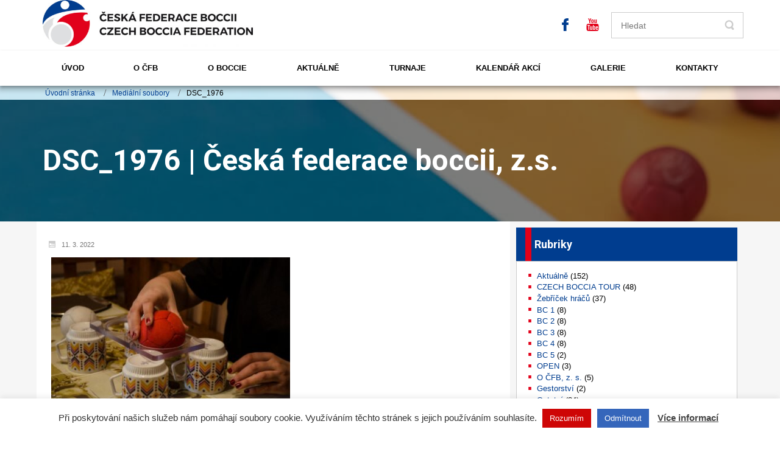

--- FILE ---
content_type: text/html; charset=UTF-8
request_url: https://boccia-sport.cz/2022/03/11/skoleni-rozhodcich-4-6-3-2022/dsc_1976/
body_size: 19177
content:
<!DOCTYPE html>
<html dir="ltr" dir="ltr" lang="cs" prefix="og: https://ogp.me/ns#">
<head>
    <meta charset="UTF-8" />
    
    <link rel="pingback" href="https://boccia-sport.cz/xmlrpc.php" />
    <script>
    var themeHasJQuery = !!window.jQuery;
</script>
<script src="https://boccia-sport.cz/wp-content/themes/Bocciasport/jquery.js?ver=1.0.804"></script>
<script>
    window._$ = jQuery.noConflict(themeHasJQuery);
</script>
    <meta name="viewport" content="width=device-width, initial-scale=1.0">
<!--[if lte IE 9]>
<link rel="stylesheet" type="text/css" href="https://boccia-sport.cz/wp-content/themes/Bocciasport/layout.ie.css" />
<script src="https://boccia-sport.cz/wp-content/themes/Bocciasport/layout.ie.js"></script>
<![endif]-->
<link class="" href='//fonts.googleapis.com/css?family=Roboto:100,100italic,300,300italic,regular,italic,500,500italic,700,700italic,900,900italic&subset=latin' rel='stylesheet' type='text/css'>
<script src="https://boccia-sport.cz/wp-content/themes/Bocciasport/layout.core.js"></script>
    
    
        <script>
            var wpdm_site_url = 'https://boccia-sport.cz/';
            var wpdm_home_url = 'https://boccia-sport.cz/';
            var ajax_url = 'https://boccia-sport.cz/wp-admin/admin-ajax.php';
            var ajaxurl = 'https://boccia-sport.cz/wp-admin/admin-ajax.php';
            var wpdm_ajax_url = 'https://boccia-sport.cz/wp-admin/admin-ajax.php';
            var wpdm_ajax_popup = '0';
        </script>


        <title>DSC_1976 | Česká federace boccii, z.s.</title>

		<!-- All in One SEO 4.9.1.1 - aioseo.com -->
	<meta name="robots" content="max-image-preview:large" />
	<meta name="author" content="Administrátor"/>
	<meta name="google-site-verification" content="NjxXpUtZHqC8QOqYK_Sn_1rtFFDqSJoy9lQEY0PSxG8" />
	<link rel="canonical" href="https://boccia-sport.cz/2022/03/11/skoleni-rozhodcich-4-6-3-2022/dsc_1976/" />
	<meta name="generator" content="All in One SEO (AIOSEO) 4.9.1.1" />
		<meta property="og:locale" content="cs_CZ" />
		<meta property="og:site_name" content="Česká federace boccii, z.s. | registrace u Městského soudu v Praze, spis.zn.: L 67707" />
		<meta property="og:type" content="article" />
		<meta property="og:title" content="DSC_1976 | Česká federace boccii, z.s." />
		<meta property="og:url" content="https://boccia-sport.cz/2022/03/11/skoleni-rozhodcich-4-6-3-2022/dsc_1976/" />
		<meta property="article:published_time" content="2022-03-11T09:19:08+00:00" />
		<meta property="article:modified_time" content="2022-03-11T09:19:08+00:00" />
		<meta name="twitter:card" content="summary_large_image" />
		<meta name="twitter:title" content="DSC_1976 | Česká federace boccii, z.s." />
		<script type="application/ld+json" class="aioseo-schema">
			{"@context":"https:\/\/schema.org","@graph":[{"@type":"BreadcrumbList","@id":"https:\/\/boccia-sport.cz\/2022\/03\/11\/skoleni-rozhodcich-4-6-3-2022\/dsc_1976\/#breadcrumblist","itemListElement":[{"@type":"ListItem","@id":"https:\/\/boccia-sport.cz#listItem","position":1,"name":"Home","item":"https:\/\/boccia-sport.cz","nextItem":{"@type":"ListItem","@id":"https:\/\/boccia-sport.cz\/2022\/03\/11\/skoleni-rozhodcich-4-6-3-2022\/dsc_1976\/#listItem","name":"DSC_1976"}},{"@type":"ListItem","@id":"https:\/\/boccia-sport.cz\/2022\/03\/11\/skoleni-rozhodcich-4-6-3-2022\/dsc_1976\/#listItem","position":2,"name":"DSC_1976","previousItem":{"@type":"ListItem","@id":"https:\/\/boccia-sport.cz#listItem","name":"Home"}}]},{"@type":"ItemPage","@id":"https:\/\/boccia-sport.cz\/2022\/03\/11\/skoleni-rozhodcich-4-6-3-2022\/dsc_1976\/#itempage","url":"https:\/\/boccia-sport.cz\/2022\/03\/11\/skoleni-rozhodcich-4-6-3-2022\/dsc_1976\/","name":"DSC_1976 | \u010cesk\u00e1 federace boccii, z.s.","inLanguage":"cs-CZ","isPartOf":{"@id":"https:\/\/boccia-sport.cz\/#website"},"breadcrumb":{"@id":"https:\/\/boccia-sport.cz\/2022\/03\/11\/skoleni-rozhodcich-4-6-3-2022\/dsc_1976\/#breadcrumblist"},"author":{"@id":"https:\/\/boccia-sport.cz\/author\/vasicek\/#author"},"creator":{"@id":"https:\/\/boccia-sport.cz\/author\/vasicek\/#author"},"datePublished":"2022-03-11T10:19:08+01:00","dateModified":"2022-03-11T10:19:08+01:00"},{"@type":"Organization","@id":"https:\/\/boccia-sport.cz\/#organization","name":"\u010cesk\u00e1 federace boccii, z.s.","description":"registrace u M\u011bstsk\u00e9ho soudu v Praze, spis.zn.: L 67707","url":"https:\/\/boccia-sport.cz\/"},{"@type":"Person","@id":"https:\/\/boccia-sport.cz\/author\/vasicek\/#author","url":"https:\/\/boccia-sport.cz\/author\/vasicek\/","name":"Administr\u00e1tor","image":{"@type":"ImageObject","@id":"https:\/\/boccia-sport.cz\/2022\/03\/11\/skoleni-rozhodcich-4-6-3-2022\/dsc_1976\/#authorImage","url":"https:\/\/secure.gravatar.com\/avatar\/7979d72354d93c36744987bcd311054a7f87ae530e779f7d6f76e73b5da47d50?s=96&d=identicon&r=g","width":96,"height":96,"caption":"Administr\u00e1tor"}},{"@type":"WebSite","@id":"https:\/\/boccia-sport.cz\/#website","url":"https:\/\/boccia-sport.cz\/","name":"\u010cesk\u00e1 federace boccii, z.s.","description":"registrace u M\u011bstsk\u00e9ho soudu v Praze, spis.zn.: L 67707","inLanguage":"cs-CZ","publisher":{"@id":"https:\/\/boccia-sport.cz\/#organization"}}]}
		</script>
		<!-- All in One SEO -->

<link rel='dns-prefetch' href='//use.fontawesome.com' />
<link rel="alternate" type="application/rss+xml" title="Česká federace boccii, z.s. &raquo; RSS zdroj" href="https://boccia-sport.cz/feed/" />
<link rel="alternate" type="application/rss+xml" title="Česká federace boccii, z.s. &raquo; RSS komentářů" href="https://boccia-sport.cz/comments/feed/" />
<link rel="alternate" title="oEmbed (JSON)" type="application/json+oembed" href="https://boccia-sport.cz/wp-json/oembed/1.0/embed?url=https%3A%2F%2Fboccia-sport.cz%2F2022%2F03%2F11%2Fskoleni-rozhodcich-4-6-3-2022%2Fdsc_1976%2F" />
<link rel="alternate" title="oEmbed (XML)" type="text/xml+oembed" href="https://boccia-sport.cz/wp-json/oembed/1.0/embed?url=https%3A%2F%2Fboccia-sport.cz%2F2022%2F03%2F11%2Fskoleni-rozhodcich-4-6-3-2022%2Fdsc_1976%2F&#038;format=xml" />
<style id='wp-img-auto-sizes-contain-inline-css' type='text/css'>
img:is([sizes=auto i],[sizes^="auto," i]){contain-intrinsic-size:3000px 1500px}
/*# sourceURL=wp-img-auto-sizes-contain-inline-css */
</style>
<link rel='stylesheet' id='gs-swiper-css' href='https://boccia-sport.cz/wp-content/plugins/gs-logo-slider/assets/libs/swiper-js/swiper.min.css?ver=3.7.9' type='text/css' media='all' />
<link rel='stylesheet' id='gs-tippyjs-css' href='https://boccia-sport.cz/wp-content/plugins/gs-logo-slider/assets/libs/tippyjs/tippy.css?ver=3.7.9' type='text/css' media='all' />
<link rel='stylesheet' id='gs-logo-public-css' href='https://boccia-sport.cz/wp-content/plugins/gs-logo-slider/assets/css/gs-logo.min.css?ver=3.7.9' type='text/css' media='all' />
<style id='gs-logo-public-inline-css' type='text/css'>
#gs_logo_area_1:not(.verticaltickerdown):not(.verticalticker) .gs_logo_container{margin-left:-5px}#gs_logo_area_1:not(.verticaltickerdown):not(.verticalticker) .gs_logo_container{margin-right:-5px}#gs_logo_area_1:not(.verticaltickerdown):not(.verticalticker) .gs_logo_single--wrapper{padding:5px}#gs_logo_area_1 ul.gs-logo-filter-cats{text-align:center!important}#gs_logo_area_1 .gs_logo_single--wrapper{width:33.333333333333%}@media (max-width:1023px){#gs_logo_area_1 .gs_logo_single--wrapper{width:33.333333333333%}}@media (max-width:767px){#gs_logo_area_1 .gs_logo_single--wrapper{width:50%}}#gs_logo_area_2:not(.verticaltickerdown):not(.verticalticker) .gs_logo_container{margin-left:-5px}#gs_logo_area_2:not(.verticaltickerdown):not(.verticalticker) .gs_logo_container{margin-right:-5px}#gs_logo_area_2:not(.verticaltickerdown):not(.verticalticker) .gs_logo_single--wrapper{padding:5px}#gs_logo_area_2 ul.gs-logo-filter-cats{text-align:center!important}#gs_logo_area_2 .gs_logo_single--wrapper{width:33.333333333333%}@media (max-width:1023px){#gs_logo_area_2 .gs_logo_single--wrapper{width:33.333333333333%}}@media (max-width:767px){#gs_logo_area_2 .gs_logo_single--wrapper{width:50%}}
/*# sourceURL=gs-logo-public-inline-css */
</style>
<style id='wp-emoji-styles-inline-css' type='text/css'>

	img.wp-smiley, img.emoji {
		display: inline !important;
		border: none !important;
		box-shadow: none !important;
		height: 1em !important;
		width: 1em !important;
		margin: 0 0.07em !important;
		vertical-align: -0.1em !important;
		background: none !important;
		padding: 0 !important;
	}
/*# sourceURL=wp-emoji-styles-inline-css */
</style>
<link rel='stylesheet' id='wp-block-library-css' href='https://boccia-sport.cz/wp-includes/css/dist/block-library/style.min.css?ver=6.9' type='text/css' media='all' />
<style id='classic-theme-styles-inline-css' type='text/css'>
/*! This file is auto-generated */
.wp-block-button__link{color:#fff;background-color:#32373c;border-radius:9999px;box-shadow:none;text-decoration:none;padding:calc(.667em + 2px) calc(1.333em + 2px);font-size:1.125em}.wp-block-file__button{background:#32373c;color:#fff;text-decoration:none}
/*# sourceURL=/wp-includes/css/classic-themes.min.css */
</style>
<link rel='stylesheet' id='aioseo/css/src/vue/standalone/blocks/table-of-contents/global.scss-css' href='https://boccia-sport.cz/wp-content/plugins/all-in-one-seo-pack/dist/Lite/assets/css/table-of-contents/global.e90f6d47.css?ver=4.9.1.1' type='text/css' media='all' />
<style id='global-styles-inline-css' type='text/css'>
:root{--wp--preset--aspect-ratio--square: 1;--wp--preset--aspect-ratio--4-3: 4/3;--wp--preset--aspect-ratio--3-4: 3/4;--wp--preset--aspect-ratio--3-2: 3/2;--wp--preset--aspect-ratio--2-3: 2/3;--wp--preset--aspect-ratio--16-9: 16/9;--wp--preset--aspect-ratio--9-16: 9/16;--wp--preset--color--black: #000000;--wp--preset--color--cyan-bluish-gray: #abb8c3;--wp--preset--color--white: #ffffff;--wp--preset--color--pale-pink: #f78da7;--wp--preset--color--vivid-red: #cf2e2e;--wp--preset--color--luminous-vivid-orange: #ff6900;--wp--preset--color--luminous-vivid-amber: #fcb900;--wp--preset--color--light-green-cyan: #7bdcb5;--wp--preset--color--vivid-green-cyan: #00d084;--wp--preset--color--pale-cyan-blue: #8ed1fc;--wp--preset--color--vivid-cyan-blue: #0693e3;--wp--preset--color--vivid-purple: #9b51e0;--wp--preset--gradient--vivid-cyan-blue-to-vivid-purple: linear-gradient(135deg,rgb(6,147,227) 0%,rgb(155,81,224) 100%);--wp--preset--gradient--light-green-cyan-to-vivid-green-cyan: linear-gradient(135deg,rgb(122,220,180) 0%,rgb(0,208,130) 100%);--wp--preset--gradient--luminous-vivid-amber-to-luminous-vivid-orange: linear-gradient(135deg,rgb(252,185,0) 0%,rgb(255,105,0) 100%);--wp--preset--gradient--luminous-vivid-orange-to-vivid-red: linear-gradient(135deg,rgb(255,105,0) 0%,rgb(207,46,46) 100%);--wp--preset--gradient--very-light-gray-to-cyan-bluish-gray: linear-gradient(135deg,rgb(238,238,238) 0%,rgb(169,184,195) 100%);--wp--preset--gradient--cool-to-warm-spectrum: linear-gradient(135deg,rgb(74,234,220) 0%,rgb(151,120,209) 20%,rgb(207,42,186) 40%,rgb(238,44,130) 60%,rgb(251,105,98) 80%,rgb(254,248,76) 100%);--wp--preset--gradient--blush-light-purple: linear-gradient(135deg,rgb(255,206,236) 0%,rgb(152,150,240) 100%);--wp--preset--gradient--blush-bordeaux: linear-gradient(135deg,rgb(254,205,165) 0%,rgb(254,45,45) 50%,rgb(107,0,62) 100%);--wp--preset--gradient--luminous-dusk: linear-gradient(135deg,rgb(255,203,112) 0%,rgb(199,81,192) 50%,rgb(65,88,208) 100%);--wp--preset--gradient--pale-ocean: linear-gradient(135deg,rgb(255,245,203) 0%,rgb(182,227,212) 50%,rgb(51,167,181) 100%);--wp--preset--gradient--electric-grass: linear-gradient(135deg,rgb(202,248,128) 0%,rgb(113,206,126) 100%);--wp--preset--gradient--midnight: linear-gradient(135deg,rgb(2,3,129) 0%,rgb(40,116,252) 100%);--wp--preset--font-size--small: 13px;--wp--preset--font-size--medium: 20px;--wp--preset--font-size--large: 36px;--wp--preset--font-size--x-large: 42px;--wp--preset--spacing--20: 0.44rem;--wp--preset--spacing--30: 0.67rem;--wp--preset--spacing--40: 1rem;--wp--preset--spacing--50: 1.5rem;--wp--preset--spacing--60: 2.25rem;--wp--preset--spacing--70: 3.38rem;--wp--preset--spacing--80: 5.06rem;--wp--preset--shadow--natural: 6px 6px 9px rgba(0, 0, 0, 0.2);--wp--preset--shadow--deep: 12px 12px 50px rgba(0, 0, 0, 0.4);--wp--preset--shadow--sharp: 6px 6px 0px rgba(0, 0, 0, 0.2);--wp--preset--shadow--outlined: 6px 6px 0px -3px rgb(255, 255, 255), 6px 6px rgb(0, 0, 0);--wp--preset--shadow--crisp: 6px 6px 0px rgb(0, 0, 0);}:where(.is-layout-flex){gap: 0.5em;}:where(.is-layout-grid){gap: 0.5em;}body .is-layout-flex{display: flex;}.is-layout-flex{flex-wrap: wrap;align-items: center;}.is-layout-flex > :is(*, div){margin: 0;}body .is-layout-grid{display: grid;}.is-layout-grid > :is(*, div){margin: 0;}:where(.wp-block-columns.is-layout-flex){gap: 2em;}:where(.wp-block-columns.is-layout-grid){gap: 2em;}:where(.wp-block-post-template.is-layout-flex){gap: 1.25em;}:where(.wp-block-post-template.is-layout-grid){gap: 1.25em;}.has-black-color{color: var(--wp--preset--color--black) !important;}.has-cyan-bluish-gray-color{color: var(--wp--preset--color--cyan-bluish-gray) !important;}.has-white-color{color: var(--wp--preset--color--white) !important;}.has-pale-pink-color{color: var(--wp--preset--color--pale-pink) !important;}.has-vivid-red-color{color: var(--wp--preset--color--vivid-red) !important;}.has-luminous-vivid-orange-color{color: var(--wp--preset--color--luminous-vivid-orange) !important;}.has-luminous-vivid-amber-color{color: var(--wp--preset--color--luminous-vivid-amber) !important;}.has-light-green-cyan-color{color: var(--wp--preset--color--light-green-cyan) !important;}.has-vivid-green-cyan-color{color: var(--wp--preset--color--vivid-green-cyan) !important;}.has-pale-cyan-blue-color{color: var(--wp--preset--color--pale-cyan-blue) !important;}.has-vivid-cyan-blue-color{color: var(--wp--preset--color--vivid-cyan-blue) !important;}.has-vivid-purple-color{color: var(--wp--preset--color--vivid-purple) !important;}.has-black-background-color{background-color: var(--wp--preset--color--black) !important;}.has-cyan-bluish-gray-background-color{background-color: var(--wp--preset--color--cyan-bluish-gray) !important;}.has-white-background-color{background-color: var(--wp--preset--color--white) !important;}.has-pale-pink-background-color{background-color: var(--wp--preset--color--pale-pink) !important;}.has-vivid-red-background-color{background-color: var(--wp--preset--color--vivid-red) !important;}.has-luminous-vivid-orange-background-color{background-color: var(--wp--preset--color--luminous-vivid-orange) !important;}.has-luminous-vivid-amber-background-color{background-color: var(--wp--preset--color--luminous-vivid-amber) !important;}.has-light-green-cyan-background-color{background-color: var(--wp--preset--color--light-green-cyan) !important;}.has-vivid-green-cyan-background-color{background-color: var(--wp--preset--color--vivid-green-cyan) !important;}.has-pale-cyan-blue-background-color{background-color: var(--wp--preset--color--pale-cyan-blue) !important;}.has-vivid-cyan-blue-background-color{background-color: var(--wp--preset--color--vivid-cyan-blue) !important;}.has-vivid-purple-background-color{background-color: var(--wp--preset--color--vivid-purple) !important;}.has-black-border-color{border-color: var(--wp--preset--color--black) !important;}.has-cyan-bluish-gray-border-color{border-color: var(--wp--preset--color--cyan-bluish-gray) !important;}.has-white-border-color{border-color: var(--wp--preset--color--white) !important;}.has-pale-pink-border-color{border-color: var(--wp--preset--color--pale-pink) !important;}.has-vivid-red-border-color{border-color: var(--wp--preset--color--vivid-red) !important;}.has-luminous-vivid-orange-border-color{border-color: var(--wp--preset--color--luminous-vivid-orange) !important;}.has-luminous-vivid-amber-border-color{border-color: var(--wp--preset--color--luminous-vivid-amber) !important;}.has-light-green-cyan-border-color{border-color: var(--wp--preset--color--light-green-cyan) !important;}.has-vivid-green-cyan-border-color{border-color: var(--wp--preset--color--vivid-green-cyan) !important;}.has-pale-cyan-blue-border-color{border-color: var(--wp--preset--color--pale-cyan-blue) !important;}.has-vivid-cyan-blue-border-color{border-color: var(--wp--preset--color--vivid-cyan-blue) !important;}.has-vivid-purple-border-color{border-color: var(--wp--preset--color--vivid-purple) !important;}.has-vivid-cyan-blue-to-vivid-purple-gradient-background{background: var(--wp--preset--gradient--vivid-cyan-blue-to-vivid-purple) !important;}.has-light-green-cyan-to-vivid-green-cyan-gradient-background{background: var(--wp--preset--gradient--light-green-cyan-to-vivid-green-cyan) !important;}.has-luminous-vivid-amber-to-luminous-vivid-orange-gradient-background{background: var(--wp--preset--gradient--luminous-vivid-amber-to-luminous-vivid-orange) !important;}.has-luminous-vivid-orange-to-vivid-red-gradient-background{background: var(--wp--preset--gradient--luminous-vivid-orange-to-vivid-red) !important;}.has-very-light-gray-to-cyan-bluish-gray-gradient-background{background: var(--wp--preset--gradient--very-light-gray-to-cyan-bluish-gray) !important;}.has-cool-to-warm-spectrum-gradient-background{background: var(--wp--preset--gradient--cool-to-warm-spectrum) !important;}.has-blush-light-purple-gradient-background{background: var(--wp--preset--gradient--blush-light-purple) !important;}.has-blush-bordeaux-gradient-background{background: var(--wp--preset--gradient--blush-bordeaux) !important;}.has-luminous-dusk-gradient-background{background: var(--wp--preset--gradient--luminous-dusk) !important;}.has-pale-ocean-gradient-background{background: var(--wp--preset--gradient--pale-ocean) !important;}.has-electric-grass-gradient-background{background: var(--wp--preset--gradient--electric-grass) !important;}.has-midnight-gradient-background{background: var(--wp--preset--gradient--midnight) !important;}.has-small-font-size{font-size: var(--wp--preset--font-size--small) !important;}.has-medium-font-size{font-size: var(--wp--preset--font-size--medium) !important;}.has-large-font-size{font-size: var(--wp--preset--font-size--large) !important;}.has-x-large-font-size{font-size: var(--wp--preset--font-size--x-large) !important;}
:where(.wp-block-post-template.is-layout-flex){gap: 1.25em;}:where(.wp-block-post-template.is-layout-grid){gap: 1.25em;}
:where(.wp-block-term-template.is-layout-flex){gap: 1.25em;}:where(.wp-block-term-template.is-layout-grid){gap: 1.25em;}
:where(.wp-block-columns.is-layout-flex){gap: 2em;}:where(.wp-block-columns.is-layout-grid){gap: 2em;}
:root :where(.wp-block-pullquote){font-size: 1.5em;line-height: 1.6;}
/*# sourceURL=global-styles-inline-css */
</style>
<link rel='stylesheet' id='contact-form-7-css' href='https://boccia-sport.cz/wp-content/plugins/contact-form-7/includes/css/styles.css?ver=6.1.4' type='text/css' media='all' />
<link rel='stylesheet' id='cookie-law-info-css' href='https://boccia-sport.cz/wp-content/plugins/cookie-law-info/legacy/public/css/cookie-law-info-public.css?ver=3.3.8' type='text/css' media='all' />
<link rel='stylesheet' id='cookie-law-info-gdpr-css' href='https://boccia-sport.cz/wp-content/plugins/cookie-law-info/legacy/public/css/cookie-law-info-gdpr.css?ver=3.3.8' type='text/css' media='all' />
<link rel='stylesheet' id='wpdm-font-awesome-css' href='https://use.fontawesome.com/releases/v5.11.2/css/all.css?ver=6.9' type='text/css' media='all' />
<link rel='stylesheet' id='wpdm-front-bootstrap-css' href='https://boccia-sport.cz/wp-content/plugins/download-manager/assets/bootstrap/css/bootstrap.min.css?ver=6.9' type='text/css' media='all' />
<link rel='stylesheet' id='wpdm-front-css' href='https://boccia-sport.cz/wp-content/plugins/download-manager/assets/css/front.css?ver=6.9' type='text/css' media='all' />
<link rel='stylesheet' id='modal-window-css' href='https://boccia-sport.cz/wp-content/plugins/modal-window/public/assets/css/modal.min.css?ver=6.2.3' type='text/css' media='all' />
<link rel='stylesheet' id='symple_shortcode_styles-css' href='https://boccia-sport.cz/wp-content/plugins/symple-shortcodes/shortcodes/css/symple_shortcodes_styles.css?ver=6.9' type='text/css' media='all' />
<link rel='stylesheet' id='totalteam-fontawesome-css' href='https://boccia-sport.cz/wp-content/plugins/total-team-lite/assets/css/font-awesome/font-awesome.min.css?ver=6.9' type='text/css' media='all' />
<link rel='stylesheet' id='totalteam-frontend-style-css' href='https://boccia-sport.cz/wp-content/plugins/total-team-lite/assets/css/front-end.css?ver=1.0.9' type='text/css' media='all' />
<link rel='stylesheet' id='totalteam-slider-frontend-style-css' href='https://boccia-sport.cz/wp-content/plugins/total-team-lite/assets/css/jquery-ui.css?ver=1.0.9' type='text/css' media='all' />
<link rel='stylesheet' id='totalteam-animation-style-css' href='https://boccia-sport.cz/wp-content/plugins/total-team-lite/assets/css/animate.css?ver=1.0.9' type='text/css' media='all' />
<link rel='stylesheet' id='totalteam-slider-frontend-carousal-style-css' href='https://boccia-sport.cz/wp-content/plugins/total-team-lite/assets/css/owl.carousel.css?ver=1.0.9' type='text/css' media='all' />
<link rel='stylesheet' id='totalteam-slider-frontend-carousal-default-style-css' href='https://boccia-sport.cz/wp-content/plugins/total-team-lite/assets/css/owl.theme.default.min.css?ver=1.0.9' type='text/css' media='all' />
<link rel='stylesheet' id='totalteam-frontend-scrollbar-style-css' href='https://boccia-sport.cz/wp-content/plugins/total-team-lite/assets/css/jquery.mCustomScrollbar.css?ver=1.0.9' type='text/css' media='all' />
<link rel='stylesheet' id='totalteam-frontend-gallery-style-css' href='https://boccia-sport.cz/wp-content/plugins/total-team-lite/assets/css/colorbox.css?ver=1.0.9' type='text/css' media='all' />
<link rel='stylesheet' id='dashicons-css' href='https://boccia-sport.cz/wp-includes/css/dashicons.min.css?ver=6.9' type='text/css' media='all' />
<link rel='stylesheet' id='upw_theme_standard-css' href='https://boccia-sport.cz/wp-content/plugins/ultimate-posts-widget/css/upw-theme-standard.min.css?ver=6.9' type='text/css' media='all' />
<link rel='stylesheet' id='newsletter-css' href='https://boccia-sport.cz/wp-content/plugins/newsletter/style.css?ver=9.1.0' type='text/css' media='all' />
<link rel='stylesheet' id='tablepress-default-css' href='https://boccia-sport.cz/wp-content/plugins/tablepress/css/build/default.css?ver=3.2.5' type='text/css' media='all' />
<link rel='stylesheet' id='theme-bootstrap-css' href='//boccia-sport.cz/wp-content/themes/Bocciasport/bootstrap.min.css?ver=1.0.804' type='text/css' media='all' />
<link rel='stylesheet' id='theme-style-css' href='//boccia-sport.cz/wp-content/themes/Bocciasport/style.css?ver=1.0.804' type='text/css' media='all' />
<!--n2css--><!--n2js--><!-- removed scripts: wpdm-front-bootstrap --><script type="text/javascript" src="https://boccia-sport.cz/wp-includes/js/jquery/jquery.min.js?ver=3.7.1" id="jquery-core-js"></script>
<script type="text/javascript" src="https://boccia-sport.cz/wp-includes/js/jquery/jquery-migrate.min.js?ver=3.4.1" id="jquery-migrate-js"></script>
<script type="text/javascript" id="accordions_js-js-extra">
/* <![CDATA[ */
var accordions_ajax = {"accordions_ajaxurl":"https://boccia-sport.cz/wp-admin/admin-ajax.php"};
//# sourceURL=accordions_js-js-extra
/* ]]> */
</script>
<script type="text/javascript" src="https://boccia-sport.cz/wp-content/plugins/accordions/assets/frontend/js/scripts.js?ver=6.9" id="accordions_js-js"></script>
<script type="text/javascript" id="cookie-law-info-js-extra">
/* <![CDATA[ */
var Cli_Data = {"nn_cookie_ids":[],"cookielist":[],"non_necessary_cookies":[],"ccpaEnabled":"","ccpaRegionBased":"","ccpaBarEnabled":"","strictlyEnabled":["necessary","obligatoire"],"ccpaType":"gdpr","js_blocking":"1","custom_integration":"","triggerDomRefresh":"","secure_cookies":""};
var cli_cookiebar_settings = {"animate_speed_hide":"500","animate_speed_show":"500","background":"#FFF","border":"#b1a6a6c2","border_on":"","button_1_button_colour":"#ce0606","button_1_button_hover":"#a50505","button_1_link_colour":"#fff","button_1_as_button":"1","button_1_new_win":"","button_2_button_colour":"#333","button_2_button_hover":"#292929","button_2_link_colour":"#444","button_2_as_button":"","button_2_hidebar":"","button_3_button_colour":"#3566bb","button_3_button_hover":"#2a5296","button_3_link_colour":"#fff","button_3_as_button":"1","button_3_new_win":"","button_4_button_colour":"#000","button_4_button_hover":"#000000","button_4_link_colour":"#333333","button_4_as_button":"","button_7_button_colour":"#61a229","button_7_button_hover":"#4e8221","button_7_link_colour":"#fff","button_7_as_button":"1","button_7_new_win":"","font_family":"inherit","header_fix":"","notify_animate_hide":"1","notify_animate_show":"","notify_div_id":"#cookie-law-info-bar","notify_position_horizontal":"right","notify_position_vertical":"bottom","scroll_close":"","scroll_close_reload":"","accept_close_reload":"","reject_close_reload":"","showagain_tab":"","showagain_background":"#fff","showagain_border":"#000","showagain_div_id":"#cookie-law-info-again","showagain_x_position":"100px","text":"#333333","show_once_yn":"","show_once":"10000","logging_on":"","as_popup":"","popup_overlay":"1","bar_heading_text":"","cookie_bar_as":"banner","popup_showagain_position":"bottom-right","widget_position":"left"};
var log_object = {"ajax_url":"https://boccia-sport.cz/wp-admin/admin-ajax.php"};
//# sourceURL=cookie-law-info-js-extra
/* ]]> */
</script>
<script type="text/javascript" src="https://boccia-sport.cz/wp-content/plugins/cookie-law-info/legacy/public/js/cookie-law-info-public.js?ver=3.3.8" id="cookie-law-info-js"></script>
<script type="text/javascript" id="frontjs-js-extra">
/* <![CDATA[ */
var wpdm_url = {"home":"https://boccia-sport.cz/","site":"https://boccia-sport.cz/","ajax":"https://boccia-sport.cz/wp-admin/admin-ajax.php"};
var wpdm_asset = {"spinner":"\u003Ci class=\"fas fa-sun fa-spin\"\u003E\u003C/i\u003E"};
//# sourceURL=frontjs-js-extra
/* ]]> */
</script>
<script type="text/javascript" src="https://boccia-sport.cz/wp-content/plugins/download-manager/assets/js/front.js?ver=6.9" id="frontjs-js"></script>
<script type="text/javascript" src="https://boccia-sport.cz/wp-includes/js/jquery/ui/core.min.js?ver=1.13.3" id="jquery-ui-core-js"></script>
<script type="text/javascript" src="https://boccia-sport.cz/wp-includes/js/jquery/ui/mouse.min.js?ver=1.13.3" id="jquery-ui-mouse-js"></script>
<script type="text/javascript" src="https://boccia-sport.cz/wp-includes/js/jquery/ui/slider.min.js?ver=1.13.3" id="jquery-ui-slider-js"></script>
<script type="text/javascript" id="totalteam-frontend-script-js-extra">
/* <![CDATA[ */
var totalteam_frontend_js_params = {"ajax_url":"https://boccia-sport.cz/wp-admin/admin-ajax.php","ajax_nonce":"0d827dfd1b"};
//# sourceURL=totalteam-frontend-script-js-extra
/* ]]> */
</script>
<script type="text/javascript" src="https://boccia-sport.cz/wp-content/plugins/total-team-lite/assets/js/frontend.js?ver=1.0.9" id="totalteam-frontend-script-js"></script>
<script type="text/javascript" src="https://boccia-sport.cz/wp-content/plugins/total-team-lite/assets/js/simple-skillbar.js?ver=1.0.9" id="totalteam-bar-style-frontend-jquery-js"></script>
<script type="text/javascript" src="https://boccia-sport.cz/wp-content/plugins/total-team-lite/assets/js/owl.carousel.js?ver=1.0.9" id="totalteam-frontend-caraousal-js"></script>
<script type="text/javascript" src="https://boccia-sport.cz/wp-content/plugins/total-team-lite/assets/js/owl.animate.js?ver=1.0.9" id="totalteam-bar-style-frontend-animate-caraousal-js"></script>
<script type="text/javascript" src="https://boccia-sport.cz/wp-content/plugins/total-team-lite/assets/js/owl.autoplay.js?ver=1.0.9" id="totalteam-bar-style-frontend-autoplay-caraousal-js"></script>
<script type="text/javascript" src="https://boccia-sport.cz/wp-content/plugins/total-team-lite/assets/js/owl.navigation.js?ver=1.0.9" id="totalteam-bar-style-frontend-navigation-caraousal-js"></script>
<script type="text/javascript" src="https://boccia-sport.cz/wp-content/plugins/total-team-lite/assets/js/jquery.mCustomScrollbar.concat.min.js?ver=1.0.9" id="totalteam-frontend-custom-scrollbar-js"></script>
<script type="text/javascript" id="totalteam-frontend-custom-gallery-js-extra">
/* <![CDATA[ */
var totalteam_frontend_colorbox_params = {"current":"image {current} of {total}","previous":"previous","next":"next","close":"close","xhrError":"This content failed to load.","imgError":"This image failed to load."};
//# sourceURL=totalteam-frontend-custom-gallery-js-extra
/* ]]> */
</script>
<script type="text/javascript" src="https://boccia-sport.cz/wp-content/plugins/total-team-lite/assets/js/jquery.colorbox.js?ver=1.0.9" id="totalteam-frontend-custom-gallery-js"></script>
<script type="text/javascript" src="//boccia-sport.cz/wp-content/themes/Bocciasport/bootstrap.min.js?ver=1.0.804" id="theme-bootstrap-js"></script>
<script type="text/javascript" src="//boccia-sport.cz/wp-content/themes/Bocciasport/script.js?ver=1.0.804" id="theme-script-js"></script>
<link rel="https://api.w.org/" href="https://boccia-sport.cz/wp-json/" /><link rel="alternate" title="JSON" type="application/json" href="https://boccia-sport.cz/wp-json/wp/v2/media/3797" /><link rel="EditURI" type="application/rsd+xml" title="RSD" href="https://boccia-sport.cz/xmlrpc.php?rsd" />
<link rel='shortlink' href='https://boccia-sport.cz/?p=3797' />
<link rel='header_link' href='https://boccia-sport.cz/' /><script>window.wpJQuery = window.jQuery;</script><meta name="generator" content="Elementor 3.33.4; features: additional_custom_breakpoints; settings: css_print_method-external, google_font-enabled, font_display-auto">
			<style>
				.e-con.e-parent:nth-of-type(n+4):not(.e-lazyloaded):not(.e-no-lazyload),
				.e-con.e-parent:nth-of-type(n+4):not(.e-lazyloaded):not(.e-no-lazyload) * {
					background-image: none !important;
				}
				@media screen and (max-height: 1024px) {
					.e-con.e-parent:nth-of-type(n+3):not(.e-lazyloaded):not(.e-no-lazyload),
					.e-con.e-parent:nth-of-type(n+3):not(.e-lazyloaded):not(.e-no-lazyload) * {
						background-image: none !important;
					}
				}
				@media screen and (max-height: 640px) {
					.e-con.e-parent:nth-of-type(n+2):not(.e-lazyloaded):not(.e-no-lazyload),
					.e-con.e-parent:nth-of-type(n+2):not(.e-lazyloaded):not(.e-no-lazyload) * {
						background-image: none !important;
					}
				}
			</style>
			<link rel="icon" href="https://boccia-sport.cz/wp-content/uploads/2018/11/logo_CFB_KRUH_barva-150x150.jpg" sizes="32x32" />
<link rel="icon" href="https://boccia-sport.cz/wp-content/uploads/2018/11/logo_CFB_KRUH_barva-e1542617236997.jpg" sizes="192x192" />
<link rel="apple-touch-icon" href="https://boccia-sport.cz/wp-content/uploads/2018/11/logo_CFB_KRUH_barva-605x600.jpg" />
<meta name="msapplication-TileImage" content="https://boccia-sport.cz/wp-content/uploads/2018/11/logo_CFB_KRUH_barva-e1542617236997.jpg" />
<meta name="generator" content="WordPress Download Manager 5.0.3" />
                    <link href="https://fonts.googleapis.com/css?family=Rubik" rel="stylesheet">
        <style>
            .w3eden .fetfont,
            .w3eden .btn,
            .w3eden .btn.wpdm-front h3.title,
            .w3eden .wpdm-social-lock-box .IN-widget a span:last-child,
            .w3eden #xfilelist .panel-heading,
            .w3eden .wpdm-frontend-tabs a,
            .w3eden .alert:before,
            .w3eden .panel .panel-heading,
            .w3eden .discount-msg,
            .w3eden .panel.dashboard-panel h3,
            .w3eden #wpdm-dashboard-sidebar .list-group-item,
            .w3eden #package-description .wp-switch-editor,
            .w3eden .w3eden.author-dashbboard .nav.nav-tabs li a,
            .w3eden .wpdm_cart thead th,
            .w3eden #csp .list-group-item,
            .w3eden .modal-title {
                font-family: Rubik, -apple-system, BlinkMacSystemFont, "Segoe UI", Roboto, Helvetica, Arial, sans-serif, "Apple Color Emoji", "Segoe UI Emoji", "Segoe UI Symbol";
                text-transform: uppercase;
                font-weight: 700;
            }
            .w3eden #csp .list-group-item{
                text-transform: unset;
            }

            /* WPDM Link/Page Template Styles */        </style>
                        <style>

            :root{
                --color-primary: #4a8eff;
                --color-primary-rgb: 74, 142, 255;
                --color-primary-hover: #4a8eff;
                --color-primary-active: #4a8eff;
                --color-secondary: #4a8eff;
                --color-secondary-rgb: 74, 142, 255;
                --color-secondary-hover: #4a8eff;
                --color-secondary-active: #4a8eff;
                --color-success: #18ce0f;
                --color-success-rgb: 24, 206, 15;
                --color-success-hover: #4a8eff;
                --color-success-active: #4a8eff;
                --color-info: #2CA8FF;
                --color-info-rgb: 44, 168, 255;
                --color-info-hover: #2CA8FF;
                --color-info-active: #2CA8FF;
                --color-warning: #f29e0f;
                --color-warning-rgb: 242, 158, 15;
                --color-warning-hover: orange;
                --color-warning-active: orange;
                --color-danger: #ff5062;
                --color-danger-rgb: 255, 80, 98;
                --color-danger-hover: #ff5062;
                --color-danger-active: #ff5062;
                --color-green: #30b570;
                --color-blue: #0073ff;
                --color-purple: #8557D3;
                --color-red: #ff5062;
                --color-muted: rgba(69, 89, 122, 0.6);
                --wpdm-font: "Rubik", -apple-system, BlinkMacSystemFont, "Segoe UI", Roboto, Helvetica, Arial, sans-serif, "Apple Color Emoji", "Segoe UI Emoji", "Segoe UI Symbol";
            }
            .wpdm-download-link.btn.btn-primary{
                border-radius: 4px;
            }


        </style>
            <meta name="robots" content="ALL,FOLLOW" />
<meta name="author" content="Lucie Šestáková" />
</head>
<body class="attachment wp-singular attachment-template-default single single-attachment postid-3797 attachmentid-3797 attachment-jpeg wp-theme-Bocciasport  hfeed bootstrap bd-body-6 bd-pagebackground-1845 bd-margins symple-shortcodes  symple-shortcodes-responsive elementor-default elementor-kit-2130">
<header class=" bd-headerarea-1 bd-margins">
        <div class=" bd-layoutbox-3 bd-no-margins clearfix">
    <div class="bd-container-inner">
        <div class=" bd-layoutbox-15 bd-no-margins bd-no-margins clearfix">
    <div class="bd-container-inner">
        
<a class=" bd-logo-3" href="https://boccia-sport.cz/">
<img class=" bd-imagestyles" src="https://boccia-sport.cz/wp-content/themes/Bocciasport/images/85f39a00ae3bcb8c782474ee6379e362_logo.jpg" alt="Česká federace boccii, z.s.">
</a>
    </div>
</div>
	
		<div class=" bd-layoutbox-13 bd-no-margins clearfix">
    <div class="bd-container-inner">
        <form id="search-4" class=" bd-search-4 form-inline" method="get" name="searchform" action="https://boccia-sport.cz/">
    <div class="bd-container-inner">
        <div class="bd-search-wrapper">
            
                <input name="s" type="text" class=" bd-bootstrapinput-10 form-control" value="" placeholder="Hledat">
                <a href="#" class="bd-icon-31 bd-icon " link-disable="true"></a>
        </div>
    </div>
        <script>
        (function (jQuery, $) {
            jQuery('.bd-search-4 .bd-icon-31').on('click', function (e) {
                e.preventDefault();
                jQuery('#search-4').submit();
            });
        })(window._$, window._$);
    </script>
</form>
	
		<a class="bd-iconlink-3 bd-own-margins bd-iconlink " href="https://www.facebook.com/%C4%8Cesk%C3%A1-federace-boccii-zs-448070585577003/"
 target="_blank">
    <span class="bd-icon-15 bd-icon "></span>
</a>
	
		<a class="bd-iconlink-6 bd-no-margins bd-own-margins bd-iconlink " href="https://www.youtube.com/channel/UCjv8wDi46Y5bDbElSCmWexg"
 target="_blank">
    <span class="bd-icon-30 bd-icon "></span>
</a>
    </div>
</div>
    </div>
</div>
	
		<div class=" bd-layoutbox-19 bd-no-margins clearfix">
    <div class="bd-container-inner">
            
    <nav class=" bd-hmenu-1"  data-responsive-menu="true" data-responsive-levels="all open" data-responsive-type="offcanvas" data-offcanvas-delay="0ms" data-offcanvas-duration="700ms" data-offcanvas-timing-function="ease">
        
            <div class=" bd-menuoverlay-20 bd-menu-overlay"></div>
            <div class=" bd-responsivemenu-11 collapse-button">
    <div class="bd-container-inner">
        <div class="bd-menuitem-4 ">
            <a  data-toggle="collapse"
                data-target=".bd-hmenu-1 .collapse-button + .navbar-collapse"
                href="#" onclick="return false;">
                    <span>Menu</span>
            </a>
        </div>
    </div>
</div>
            <div class="navbar-collapse collapse width">
        
        <div class=" bd-horizontalmenu-58 clearfix">
            <div class="bd-container-inner">
            
            
<ul class=" bd-menu-51 nav nav-pills nav-justified">
    <li class=" bd-menuitem-31 bd-toplevel-item ">
    <a class=" "  href="https://boccia-sport.cz/">
        <span>
            Úvod        </span>
    </a>    </li>
    
<li class=" bd-menuitem-31 bd-toplevel-item  bd-submenu-icon-only">
    <a class=" "  href="https://boccia-sport.cz/o-cfb/">
        <span>
            O ČFB        </span>
    </a>    
    <div class="bd-menu-34-popup ">
            <ul class="bd-menu-34  ">
        
            <li class=" bd-menuitem-32  bd-sub-item">
    
            <a class=" "  href="https://boccia-sport.cz/o-cfb/dokumenty/">
                <span>
                    Dokumenty                </span>
            </a>
            </li>
    
    
    
            <li class=" bd-menuitem-32  bd-sub-item">
    
            <a class=" "  href="https://boccia-sport.cz/o-cfb/registrace/">
                <span>
                    Registrace                </span>
            </a>
            </li>
    
    
    
            <li class=" bd-menuitem-32  bd-sub-item">
    
            <a class=" "  href="https://boccia-sport.cz/pro-sponzory-a-partnery/">
                <span>
                    Pro sponzory a partnery                </span>
            </a>
            </li>
    
    
            </ul>
        </div>
    
    </li>
    
<li class=" bd-menuitem-31 bd-toplevel-item  bd-submenu-icon-only">
    <a class=" "  href="https://boccia-sport.cz/o-boccie/">
        <span>
            O boccie        </span>
    </a>    
    <div class="bd-menu-34-popup ">
            <ul class="bd-menu-34  ">
        
            <li class=" bd-menuitem-32  bd-sub-item">
    
            <a class=" "  href="https://boccia-sport.cz/o-boccie/pravidla/">
                <span>
                    Pravidla                </span>
            </a>
            </li>
    
    
    
            <li class=" bd-menuitem-32  bd-sub-item">
    
            <a class=" "  href="https://boccia-sport.cz/o-boccie/virtualni-boccia-trenink/">
                <span>
                    Virtuální trénink                </span>
            </a>
            </li>
    
    
    
            <li class=" bd-menuitem-32  bd-sub-item">
    
            <a class=" "  href="https://boccia-sport.cz/o-boccie/doping/">
                <span>
                    Doping                </span>
            </a>
            </li>
    
    
    
            <li class=" bd-menuitem-32  bd-sub-item">
    
            <a class=" "  href="https://boccia-sport.cz/o-cfb/reprezentanti-pro-rok-2020/">
                <span>
                    Reprezentace                </span>
            </a>
            </li>
    
    
    
            <li class=" bd-menuitem-32  bd-sub-item">
    
            <a class=" "  href="https://boccia-sport.cz/vybaveni/">
                <span>
                    Vybavení                </span>
            </a>
            </li>
    
    
    
            <li class=" bd-menuitem-32  bd-sub-item">
    
            <a class=" "  href="https://boccia-sport.cz/kurzy-a-vzdelavani/">
                <span>
                    Kurzy a vzdělávání                </span>
            </a>
            </li>
    
    
            </ul>
        </div>
    
    </li>
    
<li class=" bd-menuitem-31 bd-toplevel-item ">
    <a class=" "  href="https://boccia-sport.cz/aktualne/">
        <span>
            Aktuálně        </span>
    </a>    </li>
    
<li class=" bd-menuitem-31 bd-toplevel-item  bd-submenu-icon-only">
    <a class=" "  href="https://boccia-sport.cz/turnaje/">
        <span>
            Turnaje        </span>
    </a>    
    <div class="bd-menu-34-popup ">
            <ul class="bd-menu-34  ">
        
            <li class=" bd-menuitem-32  bd-sub-item">
    
            <a class=" "  href="https://boccia-sport.cz/turnaje/propozice/">
                <span>
                    Propozice                </span>
            </a>
            </li>
    
    
    
            <li class=" bd-menuitem-32  bd-sub-item">
    
            <a class=" "  href="https://boccia-sport.cz/turnaje/vysledkova-tabule/">
                <span>
                    Výsledky                </span>
            </a>
            </li>
    
    
    
            <li class=" bd-menuitem-32  bd-sub-item">
    
            <a class=" "  href="https://boccia-sport.cz/zebricek-hracu/">
                <span>
                    Žebříček hráčů                </span>
            </a>
            </li>
    
    
    
            <li class=" bd-menuitem-32  bd-sub-item">
    
            <a class=" "  href="https://boccia-sport.cz/virtualni-boccia-turnaj/">
                <span>
                    Virtuální turnaj                </span>
            </a>
            </li>
    
    
    
            <li class=" bd-menuitem-32  bd-sub-item">
    
            <a class=" "  href="https://boccia-sport.cz/turnaje/sportovni-manual/">
                <span>
                    Sportovní manuál                </span>
            </a>
            </li>
    
    
            </ul>
        </div>
    
    </li>
    
<li class=" bd-menuitem-31 bd-toplevel-item ">
    <a class=" "  href="https://boccia-sport.cz/kalendar-akci/">
        <span>
            Kalendář akcí        </span>
    </a>    </li>
    
<li class=" bd-menuitem-31 bd-toplevel-item  bd-submenu-icon-only">
    <a class=" "  href="https://boccia-sport.cz/galerie-2/">
        <span>
            Galerie        </span>
    </a>    
    <div class="bd-menu-34-popup ">
            <ul class="bd-menu-34  ">
        
            <li class=" bd-menuitem-32  bd-sub-item">
    
            <a class=" "  href="https://boccia-sport.cz/galerie-2/fotogalerie/">
                <span>
                    Fotogalerie                </span>
            </a>
            </li>
    
    
    
            <li class=" bd-menuitem-32  bd-sub-item">
    
            <a class=" "  href="https://boccia-sport.cz/videogalerie/">
                <span>
                    Videogalerie                </span>
            </a>
            </li>
    
    
            </ul>
        </div>
    
    </li>
    
<li class=" bd-menuitem-31 bd-toplevel-item  bd-submenu-icon-only">
    <a class=" "  href="https://boccia-sport.cz/kontakty/">
        <span>
            Kontakty        </span>
    </a>    
    <div class="bd-menu-34-popup ">
            <ul class="bd-menu-34  ">
        
            <li class=" bd-menuitem-32  bd-sub-item">
    
            <a class=" "  href="https://boccia-sport.cz/kontakty/spolupracujici-kluby/">
                <span>
                    Spolupracující kluby                </span>
            </a>
            </li>
    
    
    
            <li class=" bd-menuitem-32  bd-sub-item">
    
            <a class=" "  href="https://boccia-sport.cz/kontakty/zajimave-odkazy/">
                <span>
                    Zajímavé odkazy                </span>
            </a>
            </li>
    
    
            </ul>
        </div>
    
    </li>
    
</ul>            
            </div>
        </div>
        

        <div class="bd-menu-close-icon">
    <a href="#" class="bd-icon  bd-icon-25"></a>
</div>

        
            </div>
    </nav>
    
    </div>
</div>
</header>
	
		<section class=" bd-section-10 bd-tagstyles" id="section46" data-section-title="Section">
    <div class="bd-container-inner bd-margins clearfix">
            
    <div class=" bd-breadcrumbs-3">
        <div class="bd-container-inner">
            <ol class="breadcrumb">
                                        <li><div class=" bd-breadcrumbslink-3">
        <a href="https://boccia-sport.cz" title="">Úvodní stránka</a>
    </div></li>
                                            <li><div class=" bd-breadcrumbslink-3">
        <a href="" title="Mediální soubory">Mediální soubory</a>
    </div></li>
                                            <li class="active"><span class=" bd-breadcrumbstext-3"><span>DSC_1976</span></span></li>
                                </ol>
        </div>
    </div>
    
    </div>
</section>
	
		<section class=" bd-section-18 bd-tagstyles bd-textureoverlay bd-textureoverlay-3" id="section25" data-section-title="Section">
    <div class="bd-container-inner bd-margins clearfix">
        <div class=" bd-flexalign-8 bd-no-margins bd-flexalign"><div class=" bd-layoutbox-22  bd-no-margins clearfix">
    <div class="bd-container-inner">
        <div class=" bd-pagetitle-7">
    <div class="bd-container-inner">
        <h1>DSC_1976 | Česká federace boccii, z.s.</h1>
    </div>
</div>
    </div>
</div>
</div>
    </div>
</section>
	
		<div class=" bd-stretchtobottom-13 bd-stretch-to-bottom" data-control-selector=".bd-contentlayout-6">
<div class="bd-contentlayout-6  bd-sheetstyles-9  bd-no-margins bd-margins" >
    <div class="bd-container-inner">

        <div class="bd-flex-vertical bd-stretch-inner bd-contentlayout-offset">
            
            <div class="bd-flex-horizontal bd-flex-wide bd-no-margins">
                
                <div class="bd-flex-vertical bd-flex-wide bd-no-margins">
                    

                    <div class=" bd-layoutitemsbox-20 bd-flex-wide bd-no-margins">
    <div class=" bd-content-15">
    
            <div class=" bd-blog-2">
        <div class="bd-container-inner">
        
                    
        <div class=" bd-grid-5 bd-margins">
            <div class="container-fluid">
                <div class="separated-grid row">
                        
                        <div class="separated-item-34 col-md-12 ">
                        
                            <div class="bd-griditem-34">
                                <article id="post-3797" class=" bd-article-3 clearfix hentry post-3797 attachment type-attachment status-inherit hentry">
    <div class=" bd-layoutbox-8 bd-no-margins clearfix">
    <div class="bd-container-inner">
        <div class=" bd-posticondate-4 bd-no-margins">
    <span class=" bd-icon bd-icon-39"><time class="entry-date published updated" datetime="2022-03-11T10:19:08+01:00">11. 3. 2022</time></span>
</div>
	
		<div class=" bd-posticonedit-6 bd-no-margins">
    </div>
    </div>
</div>
	
		<div class=" bd-layoutbox-10 bd-no-margins clearfix">
    <div class="bd-container-inner">
        <div class=" bd-postcontent-2 bd-tagstyles bd-custom-image bd-bootstrap-img bd-img-responsive bd-img-thumbnail  entry-content bd-contentlayout-offset" >
    <p class="attachment"><a href='https://boccia-sport.cz/wp-content/uploads/2022/03/DSC_1976.jpg'><img fetchpriority="high" decoding="async" width="400" height="248" src="https://boccia-sport.cz/wp-content/uploads/2022/03/DSC_1976-400x248.jpg" class="attachment-medium size-medium" alt="" srcset="https://boccia-sport.cz/wp-content/uploads/2022/03/DSC_1976-400x248.jpg 400w, https://boccia-sport.cz/wp-content/uploads/2022/03/DSC_1976-768x476.jpg 768w, https://boccia-sport.cz/wp-content/uploads/2022/03/DSC_1976.jpg 1000w" sizes="(max-width: 400px) 100vw, 400px" /></a></p>
</div>
    </div>
</div>
	
		<div class=" bd-layoutbox-12 bd-no-margins clearfix">
    <div class="bd-container-inner">
        <div class=" bd-posticontags-8 bd-no-margins">
        </div>
    </div>
</div>
</article>
                                                                    <div class=" bd-comments-2" id="comments">
	<div class="bd-container-inner">
		</div>
</div>                                                            </div>
                        </div>
                </div>
            </div>
        </div>
        <div class=" bd-blogpagination-2">
    <ul class="bd-pagination-15 pagination">
        <li class="bd-paginationitem-15">
        <a href="https://boccia-sport.cz/2022/03/11/skoleni-rozhodcich-4-6-3-2022/" title="Školení rozhodčích (4-6.3.2022)" rel="prev">&laquo; Školení rozhodčích (4-6.3.2022)</a>    </li>
    
    </ul>
</div>
        </div>
    </div>
</div>
</div>

                    
                </div>
                
 
                                    <aside class="bd-sidebararea-1-column  bd-flex-vertical bd-flex-fixed">
                    <div class="bd-sidebararea-1 bd-flex-wide  bd-margins">
                        
                        <div  class=" bd-secondarywidgetarea-14 clearfix" data-position="secondary"><div class=" bd-block-10 bd-own-margins widget widget_categories" id="categories-3" data-block-id="categories-3">
        
    <div class=" bd-blockheader bd-tagstyles bd-no-margins">
        <h4>Rubriky</h4>
    </div>
    
    <div class=" bd-blockcontent bd-tagstyles ">

			<ul>
					<li class="cat-item cat-item-1"><a href="https://boccia-sport.cz/kategorie/aktualne/">Aktuálně</a> (152)
</li>
	<li class="cat-item cat-item-77"><a href="https://boccia-sport.cz/kategorie/czech-boccia-tour/">CZECH BOCCIA TOUR</a> (48)
<ul class='children'>
	<li class="cat-item cat-item-55"><a href="https://boccia-sport.cz/kategorie/czech-boccia-tour/zebricek-hracu/">Žebříček hráčů</a> (37)
	<ul class='children'>
	<li class="cat-item cat-item-56"><a href="https://boccia-sport.cz/kategorie/czech-boccia-tour/zebricek-hracu/bc-1/">BC 1</a> (8)
</li>
	<li class="cat-item cat-item-57"><a href="https://boccia-sport.cz/kategorie/czech-boccia-tour/zebricek-hracu/bc-2/">BC 2</a> (8)
</li>
	<li class="cat-item cat-item-58"><a href="https://boccia-sport.cz/kategorie/czech-boccia-tour/zebricek-hracu/bc-3/">BC 3</a> (8)
</li>
	<li class="cat-item cat-item-59"><a href="https://boccia-sport.cz/kategorie/czech-boccia-tour/zebricek-hracu/bc-4/">BC 4</a> (8)
</li>
	<li class="cat-item cat-item-78"><a href="https://boccia-sport.cz/kategorie/czech-boccia-tour/zebricek-hracu/bc-5/">BC 5</a> (2)
</li>
	<li class="cat-item cat-item-60"><a href="https://boccia-sport.cz/kategorie/czech-boccia-tour/zebricek-hracu/open/">OPEN</a> (3)
</li>
	</ul>
</li>
</ul>
</li>
	<li class="cat-item cat-item-66"><a href="https://boccia-sport.cz/kategorie/o-cfb-z-s/">O ČFB, z. s.</a> (5)
<ul class='children'>
	<li class="cat-item cat-item-71"><a href="https://boccia-sport.cz/kategorie/o-cfb-z-s/gestorstvi/">Gestorství</a> (2)
</li>
</ul>
</li>
	<li class="cat-item cat-item-4"><a href="https://boccia-sport.cz/kategorie/ostatni/">Ostatní</a> (34)
</li>
	<li class="cat-item cat-item-52"><a href="https://boccia-sport.cz/kategorie/reprezentace/">Reprezentace</a> (39)
</li>
	<li class="cat-item cat-item-54"><a href="https://boccia-sport.cz/kategorie/soustredeni/">Soustředění</a> (6)
</li>
	<li class="cat-item cat-item-5"><a href="https://boccia-sport.cz/kategorie/turnaje-cfb-z-s/">Turnaje ČFB z.s.</a> (30)
</li>
	<li class="cat-item cat-item-51"><a href="https://boccia-sport.cz/kategorie/turnaje-v-zahranici/">Turnaje v zahraničí</a> (28)
</li>
	<li class="cat-item cat-item-67"><a href="https://boccia-sport.cz/kategorie/valna-hromada/">Valná hromada</a> (12)
</li>
			</ul>

			</div>
</div>
    <div class=" bd-block-10 bd-own-margins widget widget_archive" id="archives-3" data-block-id="archives-3">
        
    <div class=" bd-blockheader bd-tagstyles bd-no-margins">
        <h4>Archiv článků</h4>
    </div>
    
    <div class=" bd-blockcontent bd-tagstyles ">

			<ul>
					<li><a href='https://boccia-sport.cz/2026/01/'>Leden 2026</a>&nbsp;(3)</li>
	<li><a href='https://boccia-sport.cz/2025/11/'>Listopad 2025</a>&nbsp;(2)</li>
	<li><a href='https://boccia-sport.cz/2025/10/'>Říjen 2025</a>&nbsp;(4)</li>
	<li><a href='https://boccia-sport.cz/2025/09/'>Září 2025</a>&nbsp;(1)</li>
	<li><a href='https://boccia-sport.cz/2025/08/'>Srpen 2025</a>&nbsp;(2)</li>
	<li><a href='https://boccia-sport.cz/2025/07/'>Červenec 2025</a>&nbsp;(1)</li>
	<li><a href='https://boccia-sport.cz/2025/05/'>Květen 2025</a>&nbsp;(2)</li>
	<li><a href='https://boccia-sport.cz/2025/04/'>Duben 2025</a>&nbsp;(1)</li>
	<li><a href='https://boccia-sport.cz/2025/03/'>Březen 2025</a>&nbsp;(3)</li>
	<li><a href='https://boccia-sport.cz/2025/02/'>Únor 2025</a>&nbsp;(1)</li>
	<li><a href='https://boccia-sport.cz/2025/01/'>Leden 2025</a>&nbsp;(1)</li>
	<li><a href='https://boccia-sport.cz/2024/11/'>Listopad 2024</a>&nbsp;(1)</li>
	<li><a href='https://boccia-sport.cz/2024/10/'>Říjen 2024</a>&nbsp;(3)</li>
	<li><a href='https://boccia-sport.cz/2024/09/'>Září 2024</a>&nbsp;(5)</li>
	<li><a href='https://boccia-sport.cz/2024/08/'>Srpen 2024</a>&nbsp;(3)</li>
	<li><a href='https://boccia-sport.cz/2024/07/'>Červenec 2024</a>&nbsp;(1)</li>
	<li><a href='https://boccia-sport.cz/2024/06/'>Červen 2024</a>&nbsp;(2)</li>
	<li><a href='https://boccia-sport.cz/2024/05/'>Květen 2024</a>&nbsp;(1)</li>
	<li><a href='https://boccia-sport.cz/2024/04/'>Duben 2024</a>&nbsp;(3)</li>
	<li><a href='https://boccia-sport.cz/2024/03/'>Březen 2024</a>&nbsp;(1)</li>
	<li><a href='https://boccia-sport.cz/2024/02/'>Únor 2024</a>&nbsp;(2)</li>
	<li><a href='https://boccia-sport.cz/2024/01/'>Leden 2024</a>&nbsp;(3)</li>
	<li><a href='https://boccia-sport.cz/2023/12/'>Prosinec 2023</a>&nbsp;(1)</li>
	<li><a href='https://boccia-sport.cz/2023/10/'>Říjen 2023</a>&nbsp;(9)</li>
	<li><a href='https://boccia-sport.cz/2023/09/'>Září 2023</a>&nbsp;(2)</li>
	<li><a href='https://boccia-sport.cz/2023/08/'>Srpen 2023</a>&nbsp;(4)</li>
	<li><a href='https://boccia-sport.cz/2023/05/'>Květen 2023</a>&nbsp;(1)</li>
	<li><a href='https://boccia-sport.cz/2023/04/'>Duben 2023</a>&nbsp;(5)</li>
	<li><a href='https://boccia-sport.cz/2023/03/'>Březen 2023</a>&nbsp;(3)</li>
	<li><a href='https://boccia-sport.cz/2023/02/'>Únor 2023</a>&nbsp;(6)</li>
	<li><a href='https://boccia-sport.cz/2023/01/'>Leden 2023</a>&nbsp;(8)</li>
	<li><a href='https://boccia-sport.cz/2022/12/'>Prosinec 2022</a>&nbsp;(2)</li>
	<li><a href='https://boccia-sport.cz/2022/11/'>Listopad 2022</a>&nbsp;(2)</li>
	<li><a href='https://boccia-sport.cz/2022/10/'>Říjen 2022</a>&nbsp;(2)</li>
	<li><a href='https://boccia-sport.cz/2022/09/'>Září 2022</a>&nbsp;(5)</li>
	<li><a href='https://boccia-sport.cz/2022/08/'>Srpen 2022</a>&nbsp;(3)</li>
	<li><a href='https://boccia-sport.cz/2022/07/'>Červenec 2022</a>&nbsp;(2)</li>
	<li><a href='https://boccia-sport.cz/2022/06/'>Červen 2022</a>&nbsp;(2)</li>
	<li><a href='https://boccia-sport.cz/2022/05/'>Květen 2022</a>&nbsp;(1)</li>
	<li><a href='https://boccia-sport.cz/2022/04/'>Duben 2022</a>&nbsp;(4)</li>
	<li><a href='https://boccia-sport.cz/2022/03/'>Březen 2022</a>&nbsp;(5)</li>
	<li><a href='https://boccia-sport.cz/2022/02/'>Únor 2022</a>&nbsp;(2)</li>
	<li><a href='https://boccia-sport.cz/2022/01/'>Leden 2022</a>&nbsp;(1)</li>
	<li><a href='https://boccia-sport.cz/2021/12/'>Prosinec 2021</a>&nbsp;(7)</li>
	<li><a href='https://boccia-sport.cz/2021/11/'>Listopad 2021</a>&nbsp;(9)</li>
	<li><a href='https://boccia-sport.cz/2021/10/'>Říjen 2021</a>&nbsp;(2)</li>
	<li><a href='https://boccia-sport.cz/2021/09/'>Září 2021</a>&nbsp;(1)</li>
	<li><a href='https://boccia-sport.cz/2021/08/'>Srpen 2021</a>&nbsp;(2)</li>
	<li><a href='https://boccia-sport.cz/2021/07/'>Červenec 2021</a>&nbsp;(1)</li>
	<li><a href='https://boccia-sport.cz/2021/06/'>Červen 2021</a>&nbsp;(2)</li>
	<li><a href='https://boccia-sport.cz/2021/02/'>Únor 2021</a>&nbsp;(1)</li>
	<li><a href='https://boccia-sport.cz/2020/12/'>Prosinec 2020</a>&nbsp;(1)</li>
	<li><a href='https://boccia-sport.cz/2020/11/'>Listopad 2020</a>&nbsp;(1)</li>
	<li><a href='https://boccia-sport.cz/2020/09/'>Září 2020</a>&nbsp;(1)</li>
	<li><a href='https://boccia-sport.cz/2020/08/'>Srpen 2020</a>&nbsp;(4)</li>
	<li><a href='https://boccia-sport.cz/2020/05/'>Květen 2020</a>&nbsp;(1)</li>
	<li><a href='https://boccia-sport.cz/2020/04/'>Duben 2020</a>&nbsp;(4)</li>
	<li><a href='https://boccia-sport.cz/2020/02/'>Únor 2020</a>&nbsp;(2)</li>
	<li><a href='https://boccia-sport.cz/2019/11/'>Listopad 2019</a>&nbsp;(1)</li>
	<li><a href='https://boccia-sport.cz/2019/10/'>Říjen 2019</a>&nbsp;(2)</li>
	<li><a href='https://boccia-sport.cz/2019/09/'>Září 2019</a>&nbsp;(1)</li>
	<li><a href='https://boccia-sport.cz/2019/08/'>Srpen 2019</a>&nbsp;(1)</li>
	<li><a href='https://boccia-sport.cz/2019/07/'>Červenec 2019</a>&nbsp;(4)</li>
	<li><a href='https://boccia-sport.cz/2019/06/'>Červen 2019</a>&nbsp;(1)</li>
	<li><a href='https://boccia-sport.cz/2019/05/'>Květen 2019</a>&nbsp;(1)</li>
	<li><a href='https://boccia-sport.cz/2019/03/'>Březen 2019</a>&nbsp;(1)</li>
	<li><a href='https://boccia-sport.cz/2019/02/'>Únor 2019</a>&nbsp;(2)</li>
	<li><a href='https://boccia-sport.cz/2019/01/'>Leden 2019</a>&nbsp;(2)</li>
	<li><a href='https://boccia-sport.cz/2018/12/'>Prosinec 2018</a>&nbsp;(1)</li>
	<li><a href='https://boccia-sport.cz/2018/11/'>Listopad 2018</a>&nbsp;(1)</li>
	<li><a href='https://boccia-sport.cz/2018/10/'>Říjen 2018</a>&nbsp;(3)</li>
	<li><a href='https://boccia-sport.cz/2018/09/'>Září 2018</a>&nbsp;(2)</li>
	<li><a href='https://boccia-sport.cz/2018/08/'>Srpen 2018</a>&nbsp;(3)</li>
	<li><a href='https://boccia-sport.cz/2018/07/'>Červenec 2018</a>&nbsp;(3)</li>
	<li><a href='https://boccia-sport.cz/2018/06/'>Červen 2018</a>&nbsp;(1)</li>
	<li><a href='https://boccia-sport.cz/2018/05/'>Květen 2018</a>&nbsp;(2)</li>
	<li><a href='https://boccia-sport.cz/2018/04/'>Duben 2018</a>&nbsp;(3)</li>
	<li><a href='https://boccia-sport.cz/2018/03/'>Březen 2018</a>&nbsp;(5)</li>
	<li><a href='https://boccia-sport.cz/2018/02/'>Únor 2018</a>&nbsp;(3)</li>
	<li><a href='https://boccia-sport.cz/2018/01/'>Leden 2018</a>&nbsp;(1)</li>
	<li><a href='https://boccia-sport.cz/2017/10/'>Říjen 2017</a>&nbsp;(3)</li>
	<li><a href='https://boccia-sport.cz/2017/09/'>Září 2017</a>&nbsp;(1)</li>
	<li><a href='https://boccia-sport.cz/2017/08/'>Srpen 2017</a>&nbsp;(3)</li>
	<li><a href='https://boccia-sport.cz/2017/06/'>Červen 2017</a>&nbsp;(1)</li>
	<li><a href='https://boccia-sport.cz/2017/05/'>Květen 2017</a>&nbsp;(2)</li>
	<li><a href='https://boccia-sport.cz/2017/02/'>Únor 2017</a>&nbsp;(3)</li>
	<li><a href='https://boccia-sport.cz/217/08/'>Srpen 217</a>&nbsp;(1)</li>
			</ul>

			</div>
</div></div>                        
                    </div>
                </aside>
                                </div>
            
        </div>

    </div>
</div></div>
	
		<footer class=" bd-footerarea-1">
            <section class=" bd-section-52 bd-tagstyles" id="section52" data-section-title="2 Columns">
    <div class="bd-container-inner bd-margins clearfix">
        <div class=" bd-layoutcontainer-22 bd-columns bd-no-margins">
    <div class="bd-container-inner">
        <div class="container-fluid">
            <div class="row 
 bd-row-flex 
 bd-row-align-top">
                <div class=" bd-columnwrapper-36 
 col-sm-6">
    <div class="bd-layoutcolumn-36 bd-column" ><div class="bd-vertical-align-wrapper"><div  class=" bd-sidebar-14 clearfix" data-position="Area-1"><div class=" bd-block-11 bd-own-margins widget widget_black_studio_tinymce" id="black-studio-tinymce-8" data-block-id="black-studio-tinymce-8">
        
    <div class=" bd-blockheader bd-tagstyles">
        <h4>Partneři</h4>
    </div>
    
    <div class=" bd-blockcontent bd-tagstyles ">
<div class="textwidget"><p>	
		<div id="gs_logo_area_1" data-shortcode-id="1" class="gs_logo_area gs_logo_area_1 slider1 " data-options='{"logo_per_page":"6"}' style="opacity: 0; visibility: hidden;">
			<div class="gs_logo_area--inner">

				<!-- Category Filters - New (Global) -->
					
				
<div class="gs_logo_container gs_carousel_swiper gs_logo_fix_height_and_center" data-carousel-config='{"direction":"horizontal","speed":500,"isAutoplay":true,"autoplayDelay":2000,"loop":true,"pauseOnHover":true,"ticker":false,"navs":false,"navs_pos":"bottom","dots":false,"dynamic_dots":true,"slideSpace":10,"slidesPerGroup":1,"desktopLogos":3,"tabletLogos":3,"mobileLogos":2,"reverseDirection":false}'>

	
		
			<div class="gs_logo_single--wrapper">
				<div class="gs_logo_single">

					<!-- Logo Img -->
					<a href="https://www.nadacecez.cz/" target="_blank" rel="noopener"><img width="400" height="260" src="https://boccia-sport.cz/wp-content/uploads/2026/01/Nadace_CEZ_Barva_pozitiv_CMYK-400x260.jpg" class="tt-placement-top tt-bgcolor-one-%23ff5f6d tt-bgcolor-two-%23ffc371 tt-textcolor-%23fff gs-logo--img wp-post-image" alt="" title="Nadace ČEZ" decoding="async" srcset="https://boccia-sport.cz/wp-content/uploads/2026/01/Nadace_CEZ_Barva_pozitiv_CMYK-400x260.jpg 400w, https://boccia-sport.cz/wp-content/uploads/2026/01/Nadace_CEZ_Barva_pozitiv_CMYK-1024x667.jpg 1024w, https://boccia-sport.cz/wp-content/uploads/2026/01/Nadace_CEZ_Barva_pozitiv_CMYK-768x500.jpg 768w, https://boccia-sport.cz/wp-content/uploads/2026/01/Nadace_CEZ_Barva_pozitiv_CMYK-1536x1000.jpg 1536w, https://boccia-sport.cz/wp-content/uploads/2026/01/Nadace_CEZ_Barva_pozitiv_CMYK-2048x1333.jpg 2048w" sizes="(max-width: 400px) 100vw, 400px" /></a>
					<!-- Logo Title -->
										
					<!-- Logo Category -->
										
				</div>
			</div>

		
			<div class="gs_logo_single--wrapper">
				<div class="gs_logo_single">

					<!-- Logo Img -->
					<a href="https://www.havirov-city.cz/" target="_blank" rel="noopener"><img width="400" height="267" src="https://boccia-sport.cz/wp-content/uploads/2025/12/logo-centralni-barevne-normalni-400x267.jpg" class="tt-placement-top tt-bgcolor-one-%23ff5f6d tt-bgcolor-two-%23ffc371 tt-textcolor-%23fff gs-logo--img wp-post-image" alt="" title="Havířov" decoding="async" srcset="https://boccia-sport.cz/wp-content/uploads/2025/12/logo-centralni-barevne-normalni-400x267.jpg 400w, https://boccia-sport.cz/wp-content/uploads/2025/12/logo-centralni-barevne-normalni-1024x683.jpg 1024w, https://boccia-sport.cz/wp-content/uploads/2025/12/logo-centralni-barevne-normalni-300x200.jpg 300w, https://boccia-sport.cz/wp-content/uploads/2025/12/logo-centralni-barevne-normalni-768x512.jpg 768w, https://boccia-sport.cz/wp-content/uploads/2025/12/logo-centralni-barevne-normalni.jpg 1063w" sizes="(max-width: 400px) 100vw, 400px" /></a>
					<!-- Logo Title -->
										
					<!-- Logo Category -->
										
				</div>
			</div>

		
			<div class="gs_logo_single--wrapper">
				<div class="gs_logo_single">

					<!-- Logo Img -->
					<a href="https://www.msk.cz/" target="_blank" rel="noopener"><img width="340" height="104" src="https://boccia-sport.cz/wp-content/uploads/2025/12/logo_jpg_2.jpg" class="tt-placement-top tt-bgcolor-one-%23ff5f6d tt-bgcolor-two-%23ffc371 tt-textcolor-%23fff gs-logo--img wp-post-image" alt="" title="Moravskoslezský kraj" decoding="async" /></a>
					<!-- Logo Title -->
										
					<!-- Logo Category -->
										
				</div>
			</div>

		
			<div class="gs_logo_single--wrapper">
				<div class="gs_logo_single">

					<!-- Logo Img -->
					<a href="https://donio.cz/" target="_blank" rel="noopener"><img width="348" height="145" src="https://boccia-sport.cz/wp-content/uploads/2025/01/donio-logo.png" class="tt-placement-top tt-bgcolor-one-%23ff5f6d tt-bgcolor-two-%23ffc371 tt-textcolor-%23fff gs-logo--img wp-post-image" alt="" title="Donio" decoding="async" /></a>
					<!-- Logo Title -->
										
					<!-- Logo Category -->
										
				</div>
			</div>

		
			<div class="gs_logo_single--wrapper">
				<div class="gs_logo_single">

					<!-- Logo Img -->
					<a href="https://www.nfveolia.cz/programy/minigranty/" target="_blank" rel="noopener"><img width="400" height="124" src="https://boccia-sport.cz/wp-content/uploads/2023/12/logo_nf_veolia-400x124.jpg" class="tt-placement-top tt-bgcolor-one-%23ff5f6d tt-bgcolor-two-%23ffc371 tt-textcolor-%23fff gs-logo--img wp-post-image" alt="Nadační fond Veolia" title="Nadační fond Veolia" decoding="async" srcset="https://boccia-sport.cz/wp-content/uploads/2023/12/logo_nf_veolia-400x124.jpg 400w, https://boccia-sport.cz/wp-content/uploads/2023/12/logo_nf_veolia.jpg 500w" sizes="(max-width: 400px) 100vw, 400px" /></a>
					<!-- Logo Title -->
										
					<!-- Logo Category -->
										
				</div>
			</div>

		
			<div class="gs_logo_single--wrapper">
				<div class="gs_logo_single">

					<!-- Logo Img -->
					<a href="https://www.atack-software.cz/" target="_blank" rel="noopener"><img width="400" height="102" src="https://boccia-sport.cz/wp-content/uploads/2023/12/atack-logo-web.jpg" class="tt-placement-top tt-bgcolor-one-%23ff5f6d tt-bgcolor-two-%23ffc371 tt-textcolor-%23fff gs-logo--img wp-post-image" alt="ATACK software, s.r.o." title="ATACK software, s.r.o." decoding="async" /></a>
					<!-- Logo Title -->
										
					<!-- Logo Category -->
										
				</div>
			</div>

		
			<div class="gs_logo_single--wrapper">
				<div class="gs_logo_single">

					<!-- Logo Img -->
					<a href="https://www.ptas.cz/" target="_blank" rel="noopener"><img width="400" height="166" src="https://boccia-sport.cz/wp-content/uploads/2023/09/PT_Logo_Dva_radky_RGB-400x166.jpg" class="tt-placement-top tt-bgcolor-one-%23ff5f6d tt-bgcolor-two-%23ffc371 tt-textcolor-%23fff gs-logo--img wp-post-image" alt="" title="Pražská teplárenská, a.s." decoding="async" srcset="https://boccia-sport.cz/wp-content/uploads/2023/09/PT_Logo_Dva_radky_RGB-400x166.jpg 400w, https://boccia-sport.cz/wp-content/uploads/2023/09/PT_Logo_Dva_radky_RGB.jpg 739w" sizes="(max-width: 400px) 100vw, 400px" /></a>
					<!-- Logo Title -->
										
					<!-- Logo Category -->
										
				</div>
			</div>

		
			<div class="gs_logo_single--wrapper">
				<div class="gs_logo_single">

					<!-- Logo Img -->
					<a href="https://www.praha4.cz/" target="_blank" rel="noopener"><img width="384" height="270" src="https://boccia-sport.cz/wp-content/uploads/2023/09/znak_prahy_4-1-384x270.jpg" class="tt-placement-top tt-bgcolor-one-%23ff5f6d tt-bgcolor-two-%23ffc371 tt-textcolor-%23fff gs-logo--img wp-post-image" alt="" title="Praha 4" decoding="async" srcset="https://boccia-sport.cz/wp-content/uploads/2023/09/znak_prahy_4-1-384x270.jpg 384w, https://boccia-sport.cz/wp-content/uploads/2023/09/znak_prahy_4-1.jpg 394w" sizes="(max-width: 384px) 100vw, 384px" /></a>
					<!-- Logo Title -->
										
					<!-- Logo Category -->
										
				</div>
			</div>

		
			<div class="gs_logo_single--wrapper">
				<div class="gs_logo_single">

					<!-- Logo Img -->
					<a href="https://www.holidayinn.cz/" target="_blank" rel="noopener"><img width="400" height="141" src="https://boccia-sport.cz/wp-content/uploads/2023/01/hi_horizontal-400x141.png" class="tt-placement-top tt-bgcolor-one-%23ff5f6d tt-bgcolor-two-%23ffc371 tt-textcolor-%23fff gs-logo--img wp-post-image" alt="" title="HolidayInn" decoding="async" srcset="https://boccia-sport.cz/wp-content/uploads/2023/01/hi_horizontal-400x141.png 400w, https://boccia-sport.cz/wp-content/uploads/2023/01/hi_horizontal-768x271.png 768w, https://boccia-sport.cz/wp-content/uploads/2023/01/hi_horizontal.png 880w" sizes="(max-width: 400px) 100vw, 400px" /></a>
					<!-- Logo Title -->
										
					<!-- Logo Category -->
										
				</div>
			</div>

		
			<div class="gs_logo_single--wrapper">
				<div class="gs_logo_single">

					<!-- Logo Img -->
					<a href="https://paralympic.cz/" target="_blank" rel="noopener"><img width="400" height="67" src="https://boccia-sport.cz/wp-content/uploads/2023/01/LOGO-cpv-1-400x67.jpg" class="tt-placement-top tt-bgcolor-one-%23ff5f6d tt-bgcolor-two-%23ffc371 tt-textcolor-%23fff gs-logo--img wp-post-image" alt="" title="Paralympic" decoding="async" srcset="https://boccia-sport.cz/wp-content/uploads/2023/01/LOGO-cpv-1-400x67.jpg 400w, https://boccia-sport.cz/wp-content/uploads/2023/01/LOGO-cpv-1-1024x172.jpg 1024w, https://boccia-sport.cz/wp-content/uploads/2023/01/LOGO-cpv-1-768x129.jpg 768w, https://boccia-sport.cz/wp-content/uploads/2023/01/LOGO-cpv-1-1536x257.jpg 1536w, https://boccia-sport.cz/wp-content/uploads/2023/01/LOGO-cpv-1.jpg 1790w" sizes="(max-width: 400px) 100vw, 400px" /></a>
					<!-- Logo Title -->
										
					<!-- Logo Category -->
										
				</div>
			</div>

		
			<div class="gs_logo_single--wrapper">
				<div class="gs_logo_single">

					<!-- Logo Img -->
					<a href="https://www.cpp.cz/" target="_blank" rel="noopener"><img width="400" height="194" src="https://boccia-sport.cz/wp-content/uploads/2022/09/cpp-logo-400x194.jpg" class="tt-placement-top tt-bgcolor-one-%23ff5f6d tt-bgcolor-two-%23ffc371 tt-textcolor-%23fff gs-logo--img wp-post-image" alt="" title="ČPP" decoding="async" srcset="https://boccia-sport.cz/wp-content/uploads/2022/09/cpp-logo-400x194.jpg 400w, https://boccia-sport.cz/wp-content/uploads/2022/09/cpp-logo-768x373.jpg 768w, https://boccia-sport.cz/wp-content/uploads/2022/09/cpp-logo.jpg 880w" sizes="(max-width: 400px) 100vw, 400px" /></a>
					<!-- Logo Title -->
										
					<!-- Logo Category -->
										
				</div>
			</div>

		
			<div class="gs_logo_single--wrapper">
				<div class="gs_logo_single">

					<!-- Logo Img -->
					<a href="https://www.kontobariery.cz/" target="_blank" rel="noopener"><img width="400" height="44" src="https://boccia-sport.cz/wp-content/uploads/2022/08/Konto_Bariery_lg-400x44.jpg" class="tt-placement-top tt-bgcolor-one-%23ff5f6d tt-bgcolor-two-%23ffc371 tt-textcolor-%23fff gs-logo--img wp-post-image" alt="" title="Konto Bariéry" decoding="async" srcset="https://boccia-sport.cz/wp-content/uploads/2022/08/Konto_Bariery_lg-400x44.jpg 400w, https://boccia-sport.cz/wp-content/uploads/2022/08/Konto_Bariery_lg-1024x113.jpg 1024w, https://boccia-sport.cz/wp-content/uploads/2022/08/Konto_Bariery_lg-768x84.jpg 768w, https://boccia-sport.cz/wp-content/uploads/2022/08/Konto_Bariery_lg-1536x169.jpg 1536w, https://boccia-sport.cz/wp-content/uploads/2022/08/Konto_Bariery_lg-2048x225.jpg 2048w" sizes="(max-width: 400px) 100vw, 400px" /></a>
					<!-- Logo Title -->
										
					<!-- Logo Category -->
										
				</div>
			</div>

		
			<div class="gs_logo_single--wrapper">
				<div class="gs_logo_single">

					<!-- Logo Img -->
					<a href="https://www.ivema.cz/" target="_blank" rel="noopener"><img width="295" height="95" src="https://boccia-sport.cz/wp-content/uploads/2022/03/IVEMA_SPOTSWEAR_oval_logo_male.png" class="tt-placement-top tt-bgcolor-one-%23ff5f6d tt-bgcolor-two-%23ffc371 tt-textcolor-%23fff gs-logo--img wp-post-image" alt="" title="Ivema" decoding="async" /></a>
					<!-- Logo Title -->
										
					<!-- Logo Category -->
										
				</div>
			</div>

		
			<div class="gs_logo_single--wrapper">
				<div class="gs_logo_single">

					<!-- Logo Img -->
					<a href="https://nadaceju.cz/" target="_blank" rel="noopener"><img width="400" height="239" src="https://boccia-sport.cz/wp-content/uploads/2022/01/nju_logo_new_barevne_komplet-400x239.jpg" class="tt-placement-top tt-bgcolor-one-%23ff5f6d tt-bgcolor-two-%23ffc371 tt-textcolor-%23fff gs-logo--img wp-post-image" alt="" title="Nadace JU" decoding="async" srcset="https://boccia-sport.cz/wp-content/uploads/2022/01/nju_logo_new_barevne_komplet-400x239.jpg 400w, https://boccia-sport.cz/wp-content/uploads/2022/01/nju_logo_new_barevne_komplet-768x458.jpg 768w, https://boccia-sport.cz/wp-content/uploads/2022/01/nju_logo_new_barevne_komplet.jpg 976w" sizes="(max-width: 400px) 100vw, 400px" /></a>
					<!-- Logo Title -->
										
					<!-- Logo Category -->
										
				</div>
			</div>

		
			<div class="gs_logo_single--wrapper">
				<div class="gs_logo_single">

					<!-- Logo Img -->
					<a href="https://agenturasport.cz/" target="_blank" rel="noopener"><img width="300" height="142" src="https://boccia-sport.cz/wp-content/uploads/2021/03/agentura_logo-400x165-1.jpg" class="tt-placement-top tt-bgcolor-one-%23ff5f6d tt-bgcolor-two-%23ffc371 tt-textcolor-%23fff gs-logo--img wp-post-image" alt="" title="Národní sportovní agentura" decoding="async" /></a>
					<!-- Logo Title -->
										
					<!-- Logo Category -->
										
				</div>
			</div>

		
			<div class="gs_logo_single--wrapper">
				<div class="gs_logo_single">

					<!-- Logo Img -->
					<a href="https://www.praha.eu/jnp/" target="_blank" rel="noopener"><img width="300" height="142" src="https://boccia-sport.cz/wp-content/uploads/2021/02/praha.jpg" class="tt-placement-top tt-bgcolor-one-%23ff5f6d tt-bgcolor-two-%23ffc371 tt-textcolor-%23fff gs-logo--img wp-post-image" alt="" title="Praha Prague" decoding="async" /></a>
					<!-- Logo Title -->
										
					<!-- Logo Category -->
										
				</div>
			</div>

		
			<div class="gs_logo_single--wrapper">
				<div class="gs_logo_single">

					<!-- Logo Img -->
					<a href="https://www.pre.cz/cs/domacnosti/" target="_blank" rel="noopener"><img width="300" height="142" src="https://boccia-sport.cz/wp-content/uploads/2018/05/logo-PRE-tisk-1-300x168-1.png" class="tt-placement-top tt-bgcolor-one-%23ff5f6d tt-bgcolor-two-%23ffc371 tt-textcolor-%23fff gs-logo--img wp-post-image" alt="" title="PRE" decoding="async" /></a>
					<!-- Logo Title -->
										
					<!-- Logo Category -->
										
				</div>
			</div>

				
	
</div>
				<!-- Pagination -->
				
			</div>
		</div>
	
		</p>
</div></div>
</div></div></div></div>
</div>
	
		<div class=" bd-columnwrapper-39 
 col-sm-6">
    <div class="bd-layoutcolumn-39 bd-column" ><div class="bd-vertical-align-wrapper"><div  class=" bd-sidebar-16 clearfix" data-position="Area-2"><div class=" bd-block-13 bd-own-margins widget widget_black_studio_tinymce" id="black-studio-tinymce-7" data-block-id="black-studio-tinymce-7">
        
    <div class=" bd-blockheader bd-tagstyles">
        <h4>Spolupracující kluby</h4>
    </div>
    
    <div class=" bd-blockcontent bd-tagstyles ">
<div class="textwidget"><p>	
		<div id="gs_logo_area_2" data-shortcode-id="2" class="gs_logo_area gs_logo_area_2 slider1 " data-options='{"logo_per_page":"6"}' style="opacity: 0; visibility: hidden;">
			<div class="gs_logo_area--inner">

				<!-- Category Filters - New (Global) -->
					
				
<div class="gs_logo_container gs_carousel_swiper gs_logo_fix_height_and_center" data-carousel-config='{"direction":"horizontal","speed":500,"isAutoplay":true,"autoplayDelay":2000,"loop":true,"pauseOnHover":true,"ticker":false,"navs":false,"navs_pos":"bottom","dots":false,"dynamic_dots":true,"slideSpace":10,"slidesPerGroup":1,"desktopLogos":3,"tabletLogos":3,"mobileLogos":2,"reverseDirection":false}'>

	
		
			<div class="gs_logo_single--wrapper">
				<div class="gs_logo_single">

					<!-- Logo Img -->
					<a href="https://tj-zp-nola-teplice1.webnode.cz/" target="_blank" rel="noopener"><img width="60" height="92" src="https://boccia-sport.cz/wp-content/uploads/2025/01/Nola_3-1-e1736155192435.gif" class="tt-placement-top tt-bgcolor-one-%23ff5f6d tt-bgcolor-two-%23ffc371 tt-textcolor-%23fff gs-logo--img wp-post-image" alt="" title="TJ zdravotně postižených Nola Teplice" decoding="async" /></a>
					<!-- Logo Title -->
										
					<!-- Logo Category -->
										
				</div>
			</div>

		
			<div class="gs_logo_single--wrapper">
				<div class="gs_logo_single">

					<!-- Logo Img -->
					<a href="http://www.skkb.cz/news.php" target="_blank" rel="noopener"><img width="400" height="207" src="https://boccia-sport.cz/wp-content/uploads/2025/01/skkb-400x207.jpg" class="tt-placement-top tt-bgcolor-one-%23ff5f6d tt-bgcolor-two-%23ffc371 tt-textcolor-%23fff gs-logo--img wp-post-image" alt="" title="Sportovní klub Kociánka Brno, z.s." decoding="async" srcset="https://boccia-sport.cz/wp-content/uploads/2025/01/skkb-400x207.jpg 400w, https://boccia-sport.cz/wp-content/uploads/2025/01/skkb-768x397.jpg 768w, https://boccia-sport.cz/wp-content/uploads/2025/01/skkb.jpg 970w" sizes="(max-width: 400px) 100vw, 400px" /></a>
					<!-- Logo Title -->
										
					<!-- Logo Category -->
										
				</div>
			</div>

		
			<div class="gs_logo_single--wrapper">
				<div class="gs_logo_single">

					<!-- Logo Img -->
					<a href="https://www.hscvm.cz/" target="_blank" rel="noopener"><img width="70" height="65" src="https://boccia-sport.cz/wp-content/uploads/2022/03/logo_HSCVM-male.jpg" class="tt-placement-top tt-bgcolor-one-%23ff5f6d tt-bgcolor-two-%23ffc371 tt-textcolor-%23fff gs-logo--img wp-post-image" alt="" title="Handicap Sport Club Velké Meziříčí" decoding="async" /></a>
					<!-- Logo Title -->
										
					<!-- Logo Category -->
										
				</div>
			</div>

		
			<div class="gs_logo_single--wrapper">
				<div class="gs_logo_single">

					<!-- Logo Img -->
					<a href="http://www.spasticsportpraha.cz/" target="_blank" rel="noopener"><img width="300" height="142" src="https://boccia-sport.cz/wp-content/uploads/2021/03/slon.jpg" class="tt-placement-top tt-bgcolor-one-%23ff5f6d tt-bgcolor-two-%23ffc371 tt-textcolor-%23fff gs-logo--img wp-post-image" alt="" title="STS Praha" decoding="async" /></a>
					<!-- Logo Title -->
										
					<!-- Logo Category -->
										
				</div>
			</div>

		
			<div class="gs_logo_single--wrapper">
				<div class="gs_logo_single">

					<!-- Logo Img -->
					<a href="https://scjupraha.eu/" target="_blank" rel="noopener"><img width="300" height="142" src="https://boccia-sport.cz/wp-content/uploads/2021/02/scpraha.jpg" class="tt-placement-top tt-bgcolor-one-%23ff5f6d tt-bgcolor-two-%23ffc371 tt-textcolor-%23fff gs-logo--img wp-post-image" alt="" title="SC Praha" decoding="async" /></a>
					<!-- Logo Title -->
										
					<!-- Logo Category -->
										
				</div>
			</div>

		
			<div class="gs_logo_single--wrapper">
				<div class="gs_logo_single">

					<!-- Logo Img -->
					<a href="https://hscmoravia.cz/" target="_blank" rel="noopener"><img width="326" height="270" src="https://boccia-sport.cz/wp-content/uploads/2021/02/logo_vlka-326x270.png" class="tt-placement-top tt-bgcolor-one-%23ff5f6d tt-bgcolor-two-%23ffc371 tt-textcolor-%23fff gs-logo--img wp-post-image" alt="" title="HS Havířov" decoding="async" srcset="https://boccia-sport.cz/wp-content/uploads/2021/02/logo_vlka-326x270.png 326w, https://boccia-sport.cz/wp-content/uploads/2021/02/logo_vlka-768x635.png 768w, https://boccia-sport.cz/wp-content/uploads/2021/02/logo_vlka.png 925w" sizes="(max-width: 326px) 100vw, 326px" /></a>
					<!-- Logo Title -->
										
					<!-- Logo Category -->
										
				</div>
			</div>

		
			<div class="gs_logo_single--wrapper">
				<div class="gs_logo_single">

					<!-- Logo Img -->
					<a href="https://www.tjhalma.cz/" target="_blank" rel="noopener"><img width="300" height="142" src="https://boccia-sport.cz/wp-content/uploads/2021/02/halma.jpg" class="tt-placement-top tt-bgcolor-one-%23ff5f6d tt-bgcolor-two-%23ffc371 tt-textcolor-%23fff gs-logo--img wp-post-image" alt="" title="TJ Halma" decoding="async" /></a>
					<!-- Logo Title -->
										
					<!-- Logo Category -->
										
				</div>
			</div>

				
	
</div>
				<!-- Pagination -->
				
			</div>
		</div>
	
		</p>
</div></div>
</div></div></div></div>
</div>
            </div>
        </div>
    </div>
</div>
    </div>
</section>
	
		<section class=" bd-section-2 bd-tagstyles" id="section2" data-section-title="">
    <div class="bd-container-inner bd-margins clearfix">
        <div class=" bd-layoutcontainer-28 bd-columns bd-no-margins">
    <div class="bd-container-inner">
        <div class="container-fluid">
            <div class="row ">
                <div class=" bd-columnwrapper-62 
 col-sm-4
 col-xs-12">
    <div class="bd-layoutcolumn-62 bd-column" ><div class="bd-vertical-align-wrapper"><div  class=" bd-footerwidgetarea-3 clearfix" data-position="footer1"><div class=" bd-block-2 bd-own-margins widget widget_black_studio_tinymce" id="black-studio-tinymce-3" data-block-id="black-studio-tinymce-3">
        
    <div class=" bd-blockheader bd-tagstyles">
        <h4>Kontakt</h4>
    </div>
    
    <div class=" bd-blockcontent bd-tagstyles ">
<div class="textwidget"><p><strong>Adresa sídla / </strong><strong>Adresa kanceláře</strong><br />
Hráského 2231/25, 148 00 Praha 11 – Chodov</p>
<p><strong>IČO:</strong> 05741505<br />
<strong>Datová schránka:</strong> 3a88ugq</p>
<p>Registrace u Městského soudu v Praze, spis.zn.: L 67707<br />
Bankovní spojení: 1023188776 / 5500 Raiffeisen Bank</p>
<p><strong>Info e-mail:</strong> <a href="mailto:info@boccia-sport.cz">info@boccia-sport.cz</a></p>
</div></div>
</div></div></div></div>
</div>
	
		<div class=" bd-columnwrapper-63 
 col-sm-3
 col-xs-12">
    <div class="bd-layoutcolumn-63 bd-column" ><div class="bd-vertical-align-wrapper"><div  class=" bd-footerwidgetarea-4 clearfix" data-position="footer2"><div class=" bd-block-8 bd-own-margins widget widget_black_studio_tinymce" id="black-studio-tinymce-4" data-block-id="black-studio-tinymce-4">
        
    <div class=" bd-blockheader bd-tagstyles">
        <h4>Mohlo by Vás zajímat</h4>
    </div>
    
    <div class=" bd-blockcontent bd-tagstyles ">
<div class="textwidget"><ul>
<li><a href="/pro-sponzory-a-partnery/">Pro partnery a sponzory</a></li>
<li><a href="https://www.worldboccia.com/" target="_blank" rel="noopener">BISFed info</a></li>
<li><a href="/o-boccie/pravidla/">Pravidla boccii</a></li>
<li><a href="/kalendar-akci/">Termíny turnajů</a></li>
<li><a href="/kategorie/zebricek-hracu/">Žebříček hráčů ČR</a></li>
</ul>
</div></div>
</div></div></div></div>
</div>
	
		<div class=" bd-columnwrapper-64 
 col-sm-5
 col-xs-12">
    <div class="bd-layoutcolumn-64 bd-column" ><div class="bd-vertical-align-wrapper"><div  class=" bd-footerwidgetarea-6 clearfix" data-position="footer3"><div class=" bd-block-6 bd-own-margins widget widget_black_studio_tinymce" id="black-studio-tinymce-5" data-block-id="black-studio-tinymce-5">
        <div class=" bd-blockcontent bd-tagstyles ">
<div class="textwidget"><p><a href="https://www.toplist.cz"><script language="JavaScript" type="text/javascript" charset="utf-8">
<!--
document.write('<img src="https://toplist.cz/count.asp?id=1775125&logo=mc&http='+
encodeURIComponent(document.referrer)+'&t='+encodeURIComponent(document.title)+'&l='+encodeURIComponent(document.URL)+
'&wi='+encodeURIComponent(window.screen.width)+'&he='+encodeURIComponent(window.screen.height)+'&cd='+
encodeURIComponent(window.screen.colorDepth)+'" width="88" height="60" border=0 alt="TOPlist" />');
//--></script><noscript><img src="https://toplist.cz/count.asp?id=1775125&logo=mc&njs=1" border="0"
alt="TOPlist" width="88" height="60" /></noscript></a></p>
<p>Copyright © 2026. Veškeré články a fotografie jsou majetkem ČFB a smluvních autorů tohoto spolku. Použití článků či pasáží z nich, fotografií a jiných tiskovin a jejich další zveřejňování je možné pouze s výslovným, písemným svolením autora či redakce<a href="https://boccia-sport.cz/" target="_blank" rel="noopener"> www.boccia-sport.cz</a>.</p>
</div></div>
</div></div></div></div>
</div>
            </div>
        </div>
    </div>
</div>
	
		
    </div>
</section>
	
		<section class=" bd-section-8 bd-tagstyles" id="section8" data-section-title="Section">
    <div class="bd-container-inner bd-margins clearfix">
        <div  class=" bd-footerwidgetarea-8 clearfix" data-position="footer4"><div class=" bd-block-7 bd-own-margins widget widget_black_studio_tinymce" id="black-studio-tinymce-6" data-block-id="black-studio-tinymce-6">
        <div class=" bd-blockcontent bd-tagstyles ">
<div class="textwidget"><p><a href="/mapa-webu">Mapa webu</a> | <a href="/podminky-ochrany-osobnich-udaju/">Politika ochrany osobních údajů</a> | <a href="https://tvorba-www-stranek.biz/" target="_blank" rel="noopener">Tvorba webových stránek</a> pro Boccia-sport.cz</p>
</div></div>
</div></div>    </div>
</section>
    </footer>
	
		<div data-smooth-scroll data-animation-time="250" class=" bd-smoothscroll-3"><a href="#" class=" bd-backtotop-1 ">
    <span class="bd-icon-67 bd-icon "></span>
</a></div>
<div id="wp-footer">
    <script type="speculationrules">
{"prefetch":[{"source":"document","where":{"and":[{"href_matches":"/*"},{"not":{"href_matches":["/wp-*.php","/wp-admin/*","/wp-content/uploads/*","/wp-content/*","/wp-content/plugins/*","/wp-content/themes/Bocciasport/*","/*\\?(.+)"]}},{"not":{"selector_matches":"a[rel~=\"nofollow\"]"}},{"not":{"selector_matches":".no-prefetch, .no-prefetch a"}}]},"eagerness":"conservative"}]}
</script>
<!--googleoff: all--><div id="cookie-law-info-bar" data-nosnippet="true"><span>Při poskytování našich služeb nám pomáhají soubory cookie. Využíváním těchto stránek s jejich používáním souhlasíte. <a role='button' data-cli_action="accept" id="cookie_action_close_header" class="medium cli-plugin-button cli-plugin-main-button cookie_action_close_header cli_action_button wt-cli-accept-btn" style="margin:5px">Rozumím</a><a role='button' id="cookie_action_close_header_reject" class="medium cli-plugin-button cli-plugin-main-button cookie_action_close_header_reject cli_action_button wt-cli-reject-btn" data-cli_action="reject" style="margin:5px">Odmítnout</a> <a href="https://boccia-sport.cz/podminky-ochrany-osobnich-udaju/" id="CONSTANT_OPEN_URL" target="_blank" class="cli-plugin-main-link" style="margin:5px">Více informací</a></span></div><div id="cookie-law-info-again" data-nosnippet="true"><span id="cookie_hdr_showagain">Manage consent</span></div><div class="cli-modal" data-nosnippet="true" id="cliSettingsPopup" tabindex="-1" role="dialog" aria-labelledby="cliSettingsPopup" aria-hidden="true">
  <div class="cli-modal-dialog" role="document">
	<div class="cli-modal-content cli-bar-popup">
		  <button type="button" class="cli-modal-close" id="cliModalClose">
			<svg class="" viewBox="0 0 24 24"><path d="M19 6.41l-1.41-1.41-5.59 5.59-5.59-5.59-1.41 1.41 5.59 5.59-5.59 5.59 1.41 1.41 5.59-5.59 5.59 5.59 1.41-1.41-5.59-5.59z"></path><path d="M0 0h24v24h-24z" fill="none"></path></svg>
			<span class="wt-cli-sr-only">Zavřít</span>
		  </button>
		  <div class="cli-modal-body">
			<div class="cli-container-fluid cli-tab-container">
	<div class="cli-row">
		<div class="cli-col-12 cli-align-items-stretch cli-px-0">
			<div class="cli-privacy-overview">
				<h4>Privacy Overview</h4>				<div class="cli-privacy-content">
					<div class="cli-privacy-content-text">This website uses cookies to improve your experience while you navigate through the website. Out of these, the cookies that are categorized as necessary are stored on your browser as they are essential for the working of basic functionalities of the website. We also use third-party cookies that help us analyze and understand how you use this website. These cookies will be stored in your browser only with your consent. You also have the option to opt-out of these cookies. But opting out of some of these cookies may affect your browsing experience.</div>
				</div>
				<a class="cli-privacy-readmore" aria-label="Zobrazit více" role="button" data-readmore-text="Zobrazit více" data-readless-text="Zobrazit méně"></a>			</div>
		</div>
		<div class="cli-col-12 cli-align-items-stretch cli-px-0 cli-tab-section-container">
												<div class="cli-tab-section">
						<div class="cli-tab-header">
							<a role="button" tabindex="0" class="cli-nav-link cli-settings-mobile" data-target="necessary" data-toggle="cli-toggle-tab">
								Necessary							</a>
															<div class="wt-cli-necessary-checkbox">
									<input type="checkbox" class="cli-user-preference-checkbox"  id="wt-cli-checkbox-necessary" data-id="checkbox-necessary" checked="checked"  />
									<label class="form-check-label" for="wt-cli-checkbox-necessary">Necessary</label>
								</div>
								<span class="cli-necessary-caption">Vždy povoleno</span>
													</div>
						<div class="cli-tab-content">
							<div class="cli-tab-pane cli-fade" data-id="necessary">
								<div class="wt-cli-cookie-description">
									Necessary cookies are absolutely essential for the website to function properly. This category only includes cookies that ensures basic functionalities and security features of the website. These cookies do not store any personal information.								</div>
							</div>
						</div>
					</div>
																	<div class="cli-tab-section">
						<div class="cli-tab-header">
							<a role="button" tabindex="0" class="cli-nav-link cli-settings-mobile" data-target="non-necessary" data-toggle="cli-toggle-tab">
								Non-necessary							</a>
															<div class="cli-switch">
									<input type="checkbox" id="wt-cli-checkbox-non-necessary" class="cli-user-preference-checkbox"  data-id="checkbox-non-necessary" checked='checked' />
									<label for="wt-cli-checkbox-non-necessary" class="cli-slider" data-cli-enable="Povolit" data-cli-disable="Vypnuto"><span class="wt-cli-sr-only">Non-necessary</span></label>
								</div>
													</div>
						<div class="cli-tab-content">
							<div class="cli-tab-pane cli-fade" data-id="non-necessary">
								<div class="wt-cli-cookie-description">
									Any cookies that may not be particularly necessary for the website to function and is used specifically to collect user personal data via analytics, ads, other embedded contents are termed as non-necessary cookies. It is mandatory to procure user consent prior to running these cookies on your website.								</div>
							</div>
						</div>
					</div>
										</div>
	</div>
</div>
		  </div>
		  <div class="cli-modal-footer">
			<div class="wt-cli-element cli-container-fluid cli-tab-container">
				<div class="cli-row">
					<div class="cli-col-12 cli-align-items-stretch cli-px-0">
						<div class="cli-tab-footer wt-cli-privacy-overview-actions">
						
															<a id="wt-cli-privacy-save-btn" role="button" tabindex="0" data-cli-action="accept" class="wt-cli-privacy-btn cli_setting_save_button wt-cli-privacy-accept-btn cli-btn">ULOŽIT A PŘIJMOUT</a>
													</div>
						
					</div>
				</div>
			</div>
		</div>
	</div>
  </div>
</div>
<div class="cli-modal-backdrop cli-fade cli-settings-overlay"></div>
<div class="cli-modal-backdrop cli-fade cli-popupbar-overlay"></div>
<!--googleon: all-->            <script>
                jQuery(function($){
                                        try {
                        $('a.wpdm-lightbox').nivoLightbox();
                    } catch (e) {

                    }
                });
            </script>

                <div id="fb-root"></div>
    			<script>
				const lazyloadRunObserver = () => {
					const lazyloadBackgrounds = document.querySelectorAll( `.e-con.e-parent:not(.e-lazyloaded)` );
					const lazyloadBackgroundObserver = new IntersectionObserver( ( entries ) => {
						entries.forEach( ( entry ) => {
							if ( entry.isIntersecting ) {
								let lazyloadBackground = entry.target;
								if( lazyloadBackground ) {
									lazyloadBackground.classList.add( 'e-lazyloaded' );
								}
								lazyloadBackgroundObserver.unobserve( entry.target );
							}
						});
					}, { rootMargin: '200px 0px 200px 0px' } );
					lazyloadBackgrounds.forEach( ( lazyloadBackground ) => {
						lazyloadBackgroundObserver.observe( lazyloadBackground );
					} );
				};
				const events = [
					'DOMContentLoaded',
					'elementor/lazyload/observe',
				];
				events.forEach( ( event ) => {
					document.addEventListener( event, lazyloadRunObserver );
				} );
			</script>
			<script type="text/javascript" src="https://boccia-sport.cz/wp-content/plugins/gs-logo-slider/assets/libs/swiper-js/swiper.min.js?ver=3.7.9" id="gs-swiper-js"></script>
<script type="text/javascript" src="https://boccia-sport.cz/wp-content/plugins/gs-logo-slider/assets/libs/tippyjs/tippy-bundle.umd.min.js?ver=3.7.9" id="gs-tippyjs-js"></script>
<script type="text/javascript" src="https://boccia-sport.cz/wp-content/plugins/gs-logo-slider/assets/libs/images-loaded/images-loaded.min.js?ver=3.7.9" id="gs-images-loaded-js"></script>
<script type="text/javascript" id="gs-logo-public-js-extra">
/* <![CDATA[ */
var GSLogoData = {"ajaxUrl":"https://boccia-sport.cz/wp-admin/admin-ajax.php","nonce":"28794de2f1"};
//# sourceURL=gs-logo-public-js-extra
/* ]]> */
</script>
<script type="text/javascript" src="https://boccia-sport.cz/wp-content/plugins/gs-logo-slider/assets/js/gs-logo.min.js?ver=3.7.9" id="gs-logo-public-js"></script>
<script type="module"  src="https://boccia-sport.cz/wp-content/plugins/all-in-one-seo-pack/dist/Lite/assets/table-of-contents.95d0dfce.js?ver=4.9.1.1" id="aioseo/js/src/vue/standalone/blocks/table-of-contents/frontend.js-js"></script>
<script type="text/javascript" src="https://boccia-sport.cz/wp-includes/js/dist/hooks.min.js?ver=dd5603f07f9220ed27f1" id="wp-hooks-js"></script>
<script type="text/javascript" src="https://boccia-sport.cz/wp-includes/js/dist/i18n.min.js?ver=c26c3dc7bed366793375" id="wp-i18n-js"></script>
<script type="text/javascript" id="wp-i18n-js-after">
/* <![CDATA[ */
wp.i18n.setLocaleData( { 'text direction\u0004ltr': [ 'ltr' ] } );
//# sourceURL=wp-i18n-js-after
/* ]]> */
</script>
<script type="text/javascript" src="https://boccia-sport.cz/wp-content/plugins/contact-form-7/includes/swv/js/index.js?ver=6.1.4" id="swv-js"></script>
<script type="text/javascript" id="contact-form-7-js-translations">
/* <![CDATA[ */
( function( domain, translations ) {
	var localeData = translations.locale_data[ domain ] || translations.locale_data.messages;
	localeData[""].domain = domain;
	wp.i18n.setLocaleData( localeData, domain );
} )( "contact-form-7", {"translation-revision-date":"2025-12-03 20:20:51+0000","generator":"GlotPress\/4.0.3","domain":"messages","locale_data":{"messages":{"":{"domain":"messages","plural-forms":"nplurals=3; plural=(n == 1) ? 0 : ((n >= 2 && n <= 4) ? 1 : 2);","lang":"cs_CZ"},"This contact form is placed in the wrong place.":["Tento kontaktn\u00ed formul\u00e1\u0159 je um\u00edst\u011bn na \u0161patn\u00e9m m\u00edst\u011b."],"Error:":["Chyba:"]}},"comment":{"reference":"includes\/js\/index.js"}} );
//# sourceURL=contact-form-7-js-translations
/* ]]> */
</script>
<script type="text/javascript" id="contact-form-7-js-before">
/* <![CDATA[ */
var wpcf7 = {
    "api": {
        "root": "https:\/\/boccia-sport.cz\/wp-json\/",
        "namespace": "contact-form-7\/v1"
    }
};
//# sourceURL=contact-form-7-js-before
/* ]]> */
</script>
<script type="text/javascript" src="https://boccia-sport.cz/wp-content/plugins/contact-form-7/includes/js/index.js?ver=6.1.4" id="contact-form-7-js"></script>
<script type="text/javascript" src="https://boccia-sport.cz/wp-includes/js/jquery/jquery.form.min.js?ver=4.3.0" id="jquery-form-js"></script>
<script type="text/javascript" id="newsletter-js-extra">
/* <![CDATA[ */
var newsletter_data = {"action_url":"https://boccia-sport.cz/wp-admin/admin-ajax.php"};
//# sourceURL=newsletter-js-extra
/* ]]> */
</script>
<script type="text/javascript" src="https://boccia-sport.cz/wp-content/plugins/newsletter/main.js?ver=9.1.0" id="newsletter-js"></script>
<script type="text/javascript" src="https://boccia-sport.cz/wp-includes/js/comment-reply.min.js?ver=6.9" id="comment-reply-js" async="async" data-wp-strategy="async" fetchpriority="low"></script>
<script id="wp-emoji-settings" type="application/json">
{"baseUrl":"https://s.w.org/images/core/emoji/17.0.2/72x72/","ext":".png","svgUrl":"https://s.w.org/images/core/emoji/17.0.2/svg/","svgExt":".svg","source":{"concatemoji":"https://boccia-sport.cz/wp-includes/js/wp-emoji-release.min.js?ver=6.9"}}
</script>
<script type="module">
/* <![CDATA[ */
/*! This file is auto-generated */
const a=JSON.parse(document.getElementById("wp-emoji-settings").textContent),o=(window._wpemojiSettings=a,"wpEmojiSettingsSupports"),s=["flag","emoji"];function i(e){try{var t={supportTests:e,timestamp:(new Date).valueOf()};sessionStorage.setItem(o,JSON.stringify(t))}catch(e){}}function c(e,t,n){e.clearRect(0,0,e.canvas.width,e.canvas.height),e.fillText(t,0,0);t=new Uint32Array(e.getImageData(0,0,e.canvas.width,e.canvas.height).data);e.clearRect(0,0,e.canvas.width,e.canvas.height),e.fillText(n,0,0);const a=new Uint32Array(e.getImageData(0,0,e.canvas.width,e.canvas.height).data);return t.every((e,t)=>e===a[t])}function p(e,t){e.clearRect(0,0,e.canvas.width,e.canvas.height),e.fillText(t,0,0);var n=e.getImageData(16,16,1,1);for(let e=0;e<n.data.length;e++)if(0!==n.data[e])return!1;return!0}function u(e,t,n,a){switch(t){case"flag":return n(e,"\ud83c\udff3\ufe0f\u200d\u26a7\ufe0f","\ud83c\udff3\ufe0f\u200b\u26a7\ufe0f")?!1:!n(e,"\ud83c\udde8\ud83c\uddf6","\ud83c\udde8\u200b\ud83c\uddf6")&&!n(e,"\ud83c\udff4\udb40\udc67\udb40\udc62\udb40\udc65\udb40\udc6e\udb40\udc67\udb40\udc7f","\ud83c\udff4\u200b\udb40\udc67\u200b\udb40\udc62\u200b\udb40\udc65\u200b\udb40\udc6e\u200b\udb40\udc67\u200b\udb40\udc7f");case"emoji":return!a(e,"\ud83e\u1fac8")}return!1}function f(e,t,n,a){let r;const o=(r="undefined"!=typeof WorkerGlobalScope&&self instanceof WorkerGlobalScope?new OffscreenCanvas(300,150):document.createElement("canvas")).getContext("2d",{willReadFrequently:!0}),s=(o.textBaseline="top",o.font="600 32px Arial",{});return e.forEach(e=>{s[e]=t(o,e,n,a)}),s}function r(e){var t=document.createElement("script");t.src=e,t.defer=!0,document.head.appendChild(t)}a.supports={everything:!0,everythingExceptFlag:!0},new Promise(t=>{let n=function(){try{var e=JSON.parse(sessionStorage.getItem(o));if("object"==typeof e&&"number"==typeof e.timestamp&&(new Date).valueOf()<e.timestamp+604800&&"object"==typeof e.supportTests)return e.supportTests}catch(e){}return null}();if(!n){if("undefined"!=typeof Worker&&"undefined"!=typeof OffscreenCanvas&&"undefined"!=typeof URL&&URL.createObjectURL&&"undefined"!=typeof Blob)try{var e="postMessage("+f.toString()+"("+[JSON.stringify(s),u.toString(),c.toString(),p.toString()].join(",")+"));",a=new Blob([e],{type:"text/javascript"});const r=new Worker(URL.createObjectURL(a),{name:"wpTestEmojiSupports"});return void(r.onmessage=e=>{i(n=e.data),r.terminate(),t(n)})}catch(e){}i(n=f(s,u,c,p))}t(n)}).then(e=>{for(const n in e)a.supports[n]=e[n],a.supports.everything=a.supports.everything&&a.supports[n],"flag"!==n&&(a.supports.everythingExceptFlag=a.supports.everythingExceptFlag&&a.supports[n]);var t;a.supports.everythingExceptFlag=a.supports.everythingExceptFlag&&!a.supports.flag,a.supports.everything||((t=a.source||{}).concatemoji?r(t.concatemoji):t.wpemoji&&t.twemoji&&(r(t.twemoji),r(t.wpemoji)))});
//# sourceURL=https://boccia-sport.cz/wp-includes/js/wp-emoji-loader.min.js
/* ]]> */
</script>
    <!-- 221 queries. 1,122 seconds. -->
</div>
</body>
</html>

--- FILE ---
content_type: text/css
request_url: https://boccia-sport.cz/wp-content/plugins/total-team-lite/assets/css/owl.carousel.css?ver=1.0.9
body_size: 1291
content:
/*
 *  Owl Carousel - Animate Plugin
 */
 
.owl-carousel .animated {
    -webkit-animation-duration: 1000ms;
    animation-duration: 1000ms;
    -webkit-animation-fill-mode: both;
    animation-fill-mode: both;
}
.owl-carousel .owl-animated-in {
    z-index: 0;
}
.owl-carousel .owl-animated-out {
    z-index: 1;
}
.owl-carousel .fadeOut {
    -webkit-animation-name: fadeOut;
    animation-name: fadeOut;
}

@-webkit-keyframes fadeOut {
    0% {
        opacity: 1;
    }

    100% {
        opacity: 0;
    }
}
@keyframes fadeOut {
    0% {
        opacity: 1;
    }

    100% {
        opacity: 0;
    }
}

/*
 * 	Owl Carousel - Auto Height Plugin
 */
.owl-height {
    -webkit-transition: height 500ms ease-in-out;
    -moz-transition: height 500ms ease-in-out;
    -ms-transition: height 500ms ease-in-out;
    -o-transition: height 500ms ease-in-out;
    transition: height 500ms ease-in-out;
}

/*
 *  Core Owl Carousel CSS File
 */
.owl-carousel {
    display: none;
    width: 100%;
    -webkit-tap-highlight-color: transparent;
    /* position relative and z-index fix webkit rendering fonts issue */
    position: relative;
    z-index: 1;
}
.owl-carousel .owl-stage {
    position: relative;
    -ms-touch-action: pan-Y;
}
.owl-carousel .owl-stage:after {
    content: ".";
    display: block;
    clear: both;
    visibility: hidden;
    line-height: 0;
    height: 0;
}
.owl-carousel .owl-stage-outer {
    position: relative;
    overflow: hidden;
    /* fix for flashing background */
    -webkit-transform: translate3d(0px, 0px, 0px);
}
.owl-carousel .owl-controls .owl-nav .owl-prev,
.owl-carousel .owl-controls .owl-nav .owl-next,
.owl-carousel .owl-controls .owl-dot {
    cursor: pointer;
    cursor: hand;
    -webkit-user-select: none;
    -khtml-user-select: none;
    -moz-user-select: none;
    -ms-user-select: none;
    user-select: none;
}
.owl-carousel.owl-loaded {
    display: block;
}
.owl-carousel.owl-loading {
    opacity: 0;
    display: block;
}
.owl-carousel.owl-hidden {
    opacity: 0;
}
.owl-carousel .owl-refresh .owl-item {
    display: none;
}
.owl-carousel .owl-item {
    position: relative;
    min-height: 1px;
    float: left;
    -webkit-backface-visibility: hidden;
    -webkit-tap-highlight-color: transparent;
    -webkit-touch-callout: none;
    -webkit-user-select: none;
    -moz-user-select: none;
    -ms-user-select: none;
    user-select: none;
}
.owl-carousel .owl-item img {
    display: block;
    width: 100%;
    -webkit-transform-style: preserve-3d;
}
.owl-carousel.owl-text-select-on .owl-item {
    -webkit-user-select: auto;
    -moz-user-select: auto;
    -ms-user-select: auto;
    user-select: auto;
}
.owl-carousel .owl-grab {
    cursor: move;
    cursor: -webkit-grab;
    cursor: -o-grab;
    cursor: -ms-grab;
    cursor: grab;
}
.owl-carousel.owl-rtl {
    direction: rtl;
}
.owl-carousel.owl-rtl .owl-item {
    float: right;
}

/* No Js */
.no-js .owl-carousel {
    display: block;
}

/*
 * 	Owl Carousel - Lazy Load Plugin
 */
.owl-carousel .owl-item .owl-lazy {
    opacity: 0;
    -webkit-transition: opacity 400ms ease;
    -moz-transition: opacity 400ms ease;
    -ms-transition: opacity 400ms ease;
    -o-transition: opacity 400ms ease;
    transition: opacity 400ms ease;
}
.owl-carousel .owl-item img {
    transform-style: preserve-3d;
}

/*
 * 	Owl Carousel - Video Plugin
 */
.owl-carousel .owl-video-wrapper {
    position: relative;
    height: 100%;
    background: #000;
}
.owl-carousel .owl-video-play-icon {
    position: absolute;
    height: 80px;
    width: 80px;
    left: 50%;
    top: 50%;
    margin-left: -40px;
    margin-top: -40px;
    background: url("owl.video.play.png") no-repeat;
    cursor: pointer;
    z-index: 1;
    -webkit-backface-visibility: hidden;
    -webkit-transition: scale 100ms ease;
    -moz-transition: scale 100ms ease;
    -ms-transition: scale 100ms ease;
    -o-transition: scale 100ms ease;
    transition: scale 100ms ease;
}
.owl-carousel .owl-video-play-icon:hover {
    -webkit-transition: scale(1.3, 1.3);
    -moz-transition: scale(1.3, 1.3);
    -ms-transition: scale(1.3, 1.3);
    -o-transition: scale(1.3, 1.3);
    transition: scale(1.3, 1.3);
}
.owl-carousel .owl-video-playing .owl-video-tn,
.owl-carousel .owl-video-playing .owl-video-play-icon {
    display: none;
}
.owl-carousel .owl-video-tn {
    opacity: 0;
    height: 100%;
    background-position: center center;
    background-repeat: no-repeat;
    -webkit-background-size: contain;
    -moz-background-size: contain;
    -o-background-size: contain;
    background-size: contain;
    -webkit-transition: opacity 400ms ease;
    -moz-transition: opacity 400ms ease;
    -ms-transition: opacity 400ms ease;
    -o-transition: opacity 400ms ease;
    transition: opacity 400ms ease;
}
.owl-item .active {
    display: none;
}
.owl-theme .owl-controls{
    margin-top:10px;
    text-align:center;
    -webkit-tap-highlight-color:transparent
}

.owl-theme .owl-controls .owl-nav [class*=owl-]{
    color:#fff;
    font-size:14px;
    margin:5px;
    padding:4px 7px;
    background:#d6d6d6;
    display:inline-block;
    cursor:pointer;
    -webkit-border-radius:3px;
    -moz-border-radius:3px;
    border-radius:3px
}

.owl-theme .owl-controls .owl-nav [class*=owl-]:hover{
    background:#869791;
    color:#fff;
    text-decoration:none
}

.owl-theme .owl-controls .owl-nav .disabled{
    opacity:.5;
    cursor:default
}

.owl-theme .owl-dots .owl-dot{
    display:inline-block;
    zoom:1;
    *display:inline
}

.owl-theme .owl-dots .owl-dot span{
    width:10px;
    height:10px;
    margin:5px 7px;
    background:#d6d6d6;
    display:block;
    -webkit-backface-visibility:visible;
    -webkit-transition:opacity 200ms ease;
    -moz-transition:opacity 200ms ease;
    -ms-transition:opacity 200ms ease;
    -o-transition:opacity 200ms ease;
    transition:opacity 200ms ease;
    -webkit-border-radius:30px;
    -moz-border-radius:30px;
    border-radius:30px
}

smls-vertical-main-container .bx-wrapper .bx-pager.bx-default-pager a {
    display: inline;
}
.owl-item img {
    width: 100%;
    margin: 0 auto;
}
